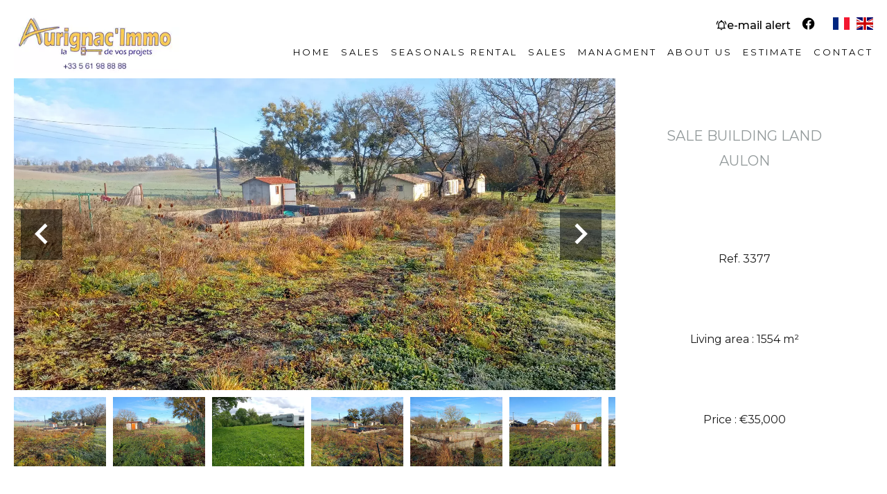

--- FILE ---
content_type: text/html; charset=UTF-8
request_url: https://aurignac-immo.com/en/property/sale+land+aulon+84883682
body_size: 8786
content:
<!DOCTYPE html>
<html lang="en" prefix="og: http://ogp.me/ns#">
  <head>

                  <meta charset="UTF-8">
              <title> Building Land for Sale in Charming Aulon, France</title>
              <meta name="description" content=" Discover an exceptional opportunity to own a piece of land in the picturesque village of Aulon, France. This expansive 1554 m² plot is perfect for building your dream home. Nestled in a serene countryside setting, the land offers ample space and stunning natural surroundings,...">
              <meta property="og:title" content=" Building Land for Sale in Charming Aulon, France">
              <meta property="og:description" content=" Discover an exceptional opportunity to own a piece of land in the picturesque village of Aulon, France. This expansive 1554 m² plot is perfect for building your dream home. Nestled in a serene countryside setting, the land offers ample space and stunning natural surroundings,...">
              <link rel="canonical" href="https://aurignac-immo.com/en/property/sale+land+aulon+building-land-for-sale-in-charming-aulon-france+84883682">
              <meta property="og:image" content="https://media.apimo.pro/cache/e69e7f86a6b4f83fb00350298f54fa01_664e37e9cd_3280-original.jpg">
              <meta property="og:image:width" content="3280">
              <meta property="og:image:height" content="2464">
              <link rel="alternate" href="https://aurignac-immo.com/fr/propriete/vente+terrain+aulon+a-aulon-terrain-de-1554-m-avec-permis-de-construire+84883682" hreflang="x-default">
              <link rel="alternate" href="https://aurignac-immo.com/fr/propriete/vente+terrain+aulon+a-aulon-terrain-de-1554-m-avec-permis-de-construire+84883682" hreflang="fr-fr">
              <link rel="alternate" href="https://aurignac-immo.com/en/property/sale+land+aulon+building-land-for-sale-in-charming-aulon-france+84883682" hreflang="en-gb">
              <link rel="apple-touch-icon" sizes="180x180" href="https://d36vnx92dgl2c5.cloudfront.net/prod/Cello/3494/media/393eec25678c658416346d9bda5fbc5b.webp">
              <link rel="icon" type="image/jpeg" sizes="32x32" href="https://d36vnx92dgl2c5.cloudfront.net/prod/Cello/3494/media/6057aed2e44b7823e810cb161505e1be.webp">
              <link rel="icon" type="image/jpeg" sizes="16x16" href="https://d36vnx92dgl2c5.cloudfront.net/prod/Cello/3494/media/ea1aba069c14eac98a98248fe4435216.webp">
              <link rel="manifest" href="/cache/prod/Cello/3494/site.webmanifest">
              <meta property="og:url" content="https://aurignac-immo.com/en/property/sale+land+aulon+84883682">
              <meta name="viewport" content="width=device-width">
          
                                                          <link rel="stylesheet" href="https://d36vnx92dgl2c5.cloudfront.net/vendor/flag-icon-css/css/flag-icon.min.css">                  <link rel="stylesheet" href="https://d36vnx92dgl2c5.cloudfront.net/vendor/select2/dist/css/select2.min.css">                  <link rel="stylesheet" href="https://d36vnx92dgl2c5.cloudfront.net/cache/prod/Cello/3494/9051e8d181b945a4d6f9b9f1447c9fc9f4428cf9-v1769097834.css">            
                                        <script async src="https://cache.consentframework.com/js/pa/28975/c/u8hMx/stub?lang=en" ></script>                  <script async src="https://choices.consentframework.com/js/pa/28975/c/u8hMx/cmp?lang=en" ></script>                                    <script async src="https://www.googletagmanager.com/gtag/js?id=G-H0MM1FXQ43" ></script>                  <script>
  window.dataLayer = window.dataLayer || [];
  function gtag(){dataLayer.push(arguments);}
  gtag('js', new Date());

  gtag('config', 'G-H0MM1FXQ43');
</script>
                                                                                    
    <style>
@import url('https://fonts.googleapis.com/css2?family=Montserrat:ital,wght@0,100..900;1,100..900&display=swap')
</style>
    

        
  </head>
  <body class="property chrome  thumbnail eupopup eupopup-bottom">

    <div class="g-recaptcha"></div>
    
    
      <header>
    <div>
      <div data-id="0" class="zone zone-header-left ">

  <div id="697317115442d-1" data-module-id="302327" data-instance="1" data-model-namespace="4607b06e9047"
      class="module module-302327 template-2 logo-template-2 module-logo "
            ><a href="/en/" ><img src="https://d36vnx92dgl2c5.cloudfront.net/prod/Cello/3494/media/b6105fca3f1f1a10a6121ed247e07ca7.webp"  alt="logo" /></a></div>

</div>


      <div data-id="1" class="zone zone-header-right ">

  <div id="6973171154521-1" data-module-id="302384" data-instance="1" data-model-namespace="ad8f0a62969d"
      class="module module-302384 template-1 cluster-template-1 module-cluster "
            ><nav id="69731711560c0-1" data-module-id="302387" data-instance="1" data-model-namespace="2700759498b6"
      class="module module-302387 template-1 menu-template-1 module-menu inline "
            ><ul></ul></nav><div id="69731711560ee-1" data-module-id="302385" data-instance="1" data-model-namespace="02d02535d4ff"
      class="module module-302385 template-2 lead-template-2 module-lead "
            ><div id="popup-69731711560ee-1" class=" popup-module-lead popup-module-302385 template-2 mfp-hide"><form name="lead-form-302385" method="post"><div class="field civility choice"><select id="lead-form-302385_civility" name="lead-form-302385[civility]" class=""><option value="Mrs.|Madame" class="tab-0" data-tab="0">Mrs.</option><option value="Ms.|Mademoiselle" class="tab-0" data-tab="0">Ms.</option><option value="Mr.|Monsieur" class="tab-0" data-tab="0">Mr.</option></select></div><div class="field first_name text"><input type="text" id="lead-form-302385_first_name" name="lead-form-302385[first_name]" required="required" placeholder="Firstname" class="" /></div><div class="field last_name text"><input type="text" id="lead-form-302385_last_name" name="lead-form-302385[last_name]" required="required" placeholder="Lastname" class="" /></div><div class="field email email"><input type="email" id="lead-form-302385_email" name="lead-form-302385[email]" required="required" placeholder="e-mail" class="" /></div><div class="fields-wrapper"><div class="line-wrapper form-basic"><div class="field category choice"><select id="lead-form-302385_search_category" name="lead-form-302385[search][category]" class=""><option value="Sale|1" class="tab-0" data-tab="0">Sale</option><option value="Rental|2" class="tab-0" data-tab="0">Rental</option></select></div><div class="field type choice"><select id="lead-form-302385_search_type" name="lead-form-302385[search][type][]" class="multiple" multiple="multiple"><option value="Apartment|1" class="tab-0" data-tab="0">Apartment</option><option value="House|2" class="tab-0" data-tab="0">House</option><option value="Land|3" class="tab-0" data-tab="0">Land</option><option value="Business|4" class="tab-0" data-tab="0">Business</option><option value="Garage/Parking|5" class="tab-0" data-tab="0">Garage/Parking</option><option value="Building|6" class="tab-0" data-tab="0">Building</option><option value="Office|7" class="tab-0" data-tab="0">Office</option><option value="Warehouse|9" class="tab-0" data-tab="0">Warehouse</option></select></div><div class="field city choice"><select id="lead-form-302385_search_city" name="lead-form-302385[search][city][]" class="multiple autocomplete" multiple="multiple"></select></div><div class="field room_min number"><input type="text" id="lead-form-302385_search_room_min" name="lead-form-302385[search][room_min]" placeholder="Room min" class="" /></div><div class="field area_min number"><input type="text" id="lead-form-302385_search_area_min" name="lead-form-302385[search][area_min]" placeholder="Area min" class="" /></div><div class="field price_max number"><input type="text" id="lead-form-302385_search_price_max" name="lead-form-302385[search][price_max]" placeholder="Price max" class="" /></div><div class="field recaptcha recaptcha"><script>

                    window.onloadCallback = function() {
                        $('.g-recaptcha').each(function(i, v) {
                            const $placeholder = $(this)

                            $placeholder.data('widget-id', i);

                            grecaptcha.render( this, {
                                callback: function( token ) {

                                    return new Promise(function(resolve, reject) {
                                    if( grecaptcha === undefined ) {
                                        console.log( 'reCaptcha not defined' )
                                        reject()
                                    }

                                    var response = grecaptcha.getResponse( $placeholder.data('widget-id') )
                                    if( !response ) {
                                        console.log( 'Could not get reCaptcha response' )
                                        reject()
                                    }

                                    const $form = $placeholder.closest('form')

                                    $form.find('.g-recaptcha-response').val( token )
                                    // Add a class that will be used to bypass the prevented submit event
                                    $form.addClass('recap-done')
                                    // submit by clicking the submit button of your form
                                    .find('[type="submit"]').trigger('click')
                                    resolve()
                                    grecaptcha.reset( $placeholder.data('widget-id') )
                                    })
                                },
                                sitekey: '6LctG6wUAAAAALSwjJO9bWoLzy3gi7yZn305f91K',
                                size: 'invisible', // This makes the real reCaptcha V2 Invisible
                            });
                        });
                    };

                </script><div class="g-recaptcha" data-sitekey="6LctG6wUAAAAALSwjJO9bWoLzy3gi7yZn305f91K"></div></div><button type="submit" id="lead-form-302385_submit" name="lead-form-302385[submit]" class="submit">
                Send
    </button></div></div></form></div><a class="popup-open-link-wrapper" href="#popup-69731711560ee-1" id="open-popup-link-69731711560ee-1"><i class="mdi mdi-bell-ring-outline"></i><span>e-mail alert</span></a></div><div id="6973171156150-1" data-module-id="302328" data-instance="1" data-model-namespace="c11f0ade0f72"
      class="module module-302328 template-1 social-menu-template-1 module-social-menu "
            ><ul><li class="social facebook"><a href="https://www.facebook.com/Aurignac.immo/" target="_blank" rel="me"><i class="mdi mdi-facebook"></i><span>Facebook</span></a></li></ul></div><div id="697317115617b-1" data-module-id="302386" data-instance="1" data-model-namespace="13f4a0b756cb"
      class="module module-302386 template-1 language-template-1 module-language "
            ><div class="content" style="display:none;"><ul><li ><a href="https://aurignac-immo.com/fr/propriete/vente+terrain+aulon+a-aulon-terrain-de-1554-m-avec-permis-de-construire+84883682"><span class="flag-icon flag-icon-fr"></span></a></li><li  class="current" ><a href="https://aurignac-immo.com/en/property/sale+land+aulon+building-land-for-sale-in-charming-aulon-france+84883682"><span class="flag-icon flag-icon-gb"></span></a></li></ul></div></div></div>
  <nav id="6973171154533-1" data-module-id="302329" data-instance="1" data-model-namespace="a68ee8e8d2ca"
      class="module module-302329 template-1 menu-template-1 module-menu main column "
            ><button><i class="mdi mdi-menu"></i></button><ul><li><a href="/en/" target="_self"  data-current=""><i class="mdi mdi-home"></i><span>Home</span></a></li><li><a href="/en/sale" target="_self"  data-current=""><span>Sales</span></a></li><li><a href="/en/seasonal-rental" target="_self"  data-current=""><span>Seasonals Rental</span></a></li><li><a href="/en/sold-properties" target="_self"  data-current=""><span>Sales</span></a></li><li><a href="/en/gestion" target="_self"  data-current=""><span>Managment</span></a></li><li><a href="/en/our-agency" target="_self"  data-current=""><span>About us</span></a></li><li><a href="/en/estimate" target="_self"  data-current=""><span>Estimate</span></a></li><li><a href="/en/contact" target="_self"  data-current=""><span>Contact</span></a></li></ul></nav>

</div>


    </div>
  </header>

  <div class="wrapper">
      <div data-id="2" class="zone zone-full-width ">

  <div id="69731711544d6-1" data-module-id="302345" data-instance="1" data-model-namespace="ae5ca8f0ca67"
      class="module module-302345 main template-1 slider-template-1 module-slider has-thumbnail 	waiting
"
            ><div class="slider "><div class="" ><img class="picture " data-position="0" src="https://d36vnx92dgl2c5.cloudfront.net/prod/Cello/3494/media/68aa075b7b22a851f234fec0269cbe36.webp" alt="Sale Building land Aulon"></div><div class="" ><img class="picture  img-lazy-load" data-position="1" data-low-src="https://d36vnx92dgl2c5.cloudfront.net/prod/Cello/3494/media/312ad8e597fc1bd38cc0674f9ad4e83d.webp" data-src="https://d36vnx92dgl2c5.cloudfront.net/prod/Cello/3494/media/4c2b8337b724fcdb936dc852c3e05bc2.webp" alt="Sale Building land Aulon"></div><div class="" ><img class="picture  img-lazy-load" data-position="2" data-low-src="https://d36vnx92dgl2c5.cloudfront.net/prod/Cello/3494/media/39fb92eb79e4268193d5569296edc88d.webp" data-src="https://d36vnx92dgl2c5.cloudfront.net/prod/Cello/3494/media/ff64b3afeabf45bf36f8a731d7e2ca09.webp" alt="Sale Building land Aulon"></div><div class="" ><img class="picture  img-lazy-load" data-position="3" data-low-src="https://d36vnx92dgl2c5.cloudfront.net/prod/Cello/3494/media/960f4fbc056eee64ece288a959840818.webp" data-src="https://d36vnx92dgl2c5.cloudfront.net/prod/Cello/3494/media/64d1f544bc1d3e22bdeeb3ef23270100.webp" alt="Sale Building land Aulon"></div><div class="" ><img class="picture  img-lazy-load" data-position="4" data-low-src="https://d36vnx92dgl2c5.cloudfront.net/prod/Cello/3494/media/c7536be846045d15d8a5782de5017fa2.webp" data-src="https://d36vnx92dgl2c5.cloudfront.net/prod/Cello/3494/media/1a47c0a95b6d9e7e570e3f71d5cc4c34.webp" alt="Sale Building land Aulon"></div><div class="" ><img class="picture  img-lazy-load" data-position="5" data-low-src="https://d36vnx92dgl2c5.cloudfront.net/prod/Cello/3494/media/20999898031d0342be60c8b71bd13282.webp" data-src="https://d36vnx92dgl2c5.cloudfront.net/prod/Cello/3494/media/c5f940cf0bbe67b930daed0ee1d15b3c.webp" alt="Sale Building land Aulon"></div><div class="" ><img class="picture  img-lazy-load" data-position="6" data-low-src="https://d36vnx92dgl2c5.cloudfront.net/prod/Cello/3494/media/64b1b1702dbe0c3bfbd47a6a5e8e0275.webp" data-src="https://d36vnx92dgl2c5.cloudfront.net/prod/Cello/3494/media/abeae8244d97cd76f915f4e5ac945771.webp" alt="Sale Building land Aulon"></div></div><div class="thumbnail"  style="height:100px;" ><div class="item" data-preserveportrait="true" data-enlarge="true" data-overflow="true" data-position="0"><img class="picture img-lazy-load" data-src="https://d36vnx92dgl2c5.cloudfront.net/prod/Cello/3494/media/9b77e4a06b3827e51902112af8ca9998.webp" alt="Sale Building land Aulon"></div><div class="item" data-preserveportrait="true" data-enlarge="true" data-overflow="true" data-position="1"><img class="picture img-lazy-load" data-src="https://d36vnx92dgl2c5.cloudfront.net/prod/Cello/3494/media/312ad8e597fc1bd38cc0674f9ad4e83d.webp" alt="Sale Building land Aulon"></div><div class="item" data-preserveportrait="true" data-enlarge="true" data-overflow="true" data-position="2"><img class="picture img-lazy-load" data-src="https://d36vnx92dgl2c5.cloudfront.net/prod/Cello/3494/media/39fb92eb79e4268193d5569296edc88d.webp" alt="Sale Building land Aulon"></div><div class="item" data-preserveportrait="true" data-enlarge="true" data-overflow="true" data-position="3"><img class="picture img-lazy-load" data-src="https://d36vnx92dgl2c5.cloudfront.net/prod/Cello/3494/media/960f4fbc056eee64ece288a959840818.webp" alt="Sale Building land Aulon"></div><div class="item" data-preserveportrait="true" data-enlarge="true" data-overflow="true" data-position="4"><img class="picture img-lazy-load" data-src="https://d36vnx92dgl2c5.cloudfront.net/prod/Cello/3494/media/c7536be846045d15d8a5782de5017fa2.webp" alt="Sale Building land Aulon"></div><div class="item" data-preserveportrait="true" data-enlarge="true" data-overflow="true" data-position="5"><img class="picture img-lazy-load" data-src="https://d36vnx92dgl2c5.cloudfront.net/prod/Cello/3494/media/20999898031d0342be60c8b71bd13282.webp" alt="Sale Building land Aulon"></div><div class="item" data-preserveportrait="true" data-enlarge="true" data-overflow="true" data-position="6"><img class="picture img-lazy-load" data-src="https://d36vnx92dgl2c5.cloudfront.net/prod/Cello/3494/media/64b1b1702dbe0c3bfbd47a6a5e8e0275.webp" alt="Sale Building land Aulon"></div></div><div class="api-spinner"><div class="bounce1"></div><div class="bounce2"></div><div class="bounce3"></div></div></div>
  <div id="6973171154545-1" data-module-id="302346" data-instance="1" data-model-namespace="c63ca690e097"
      class="module module-302346 template-2 property-info-template-2 module-property-info "
            data-property-id="84883682"><h1>Sale Building land<br>Aulon </h1><p>Ref. 3377</p><p>
         
         Living area    : 1554 m²</p><p>
         
         Price    : €35,000</p></div>

</div>


  <div data-id="3" class="zone zone-top-content ">


</div>


  <div class="row-2 clearfix">
    <div data-id="4" class="zone zone-left-content ">

  <div id="69731711544f3-1" data-module-id="302347" data-instance="1" data-model-namespace="7b074ef311e6"
      class="module module-302347 template-1 breadcrumb-template-1 module-breadcrumb "
            ><nav><ul><li class="module-breadcrumb-tab"><a href="/en/">Homepage</a></li><li class="module-breadcrumb-tab"><h2><a>Sale building land Aulon,   1554 m², €35,000</a></h2></li></ul></nav></div>
  <div id="697317115455a-1" data-module-id="302348" data-instance="1" data-model-namespace="2a39eb361e64"
      class="module module-302348 template-4 property-info-template-4 module-property-info "
            data-property-id="84883682"><div class="module-header"><h2 class="module-header-title">Additional information</h2></div><h2 class="title property-title-4" >Building Land for Sale in Charming Aulon, France</h2><span class="price">€35,000</span><p class="comment" id="description">
          Discover an exceptional opportunity to own a piece of land in the picturesque village of Aulon, France. This expansive 1554 m² plot is perfect for building your dream home. Nestled in a serene countryside setting, the land offers ample space and stunning natural surroundings, making it ideal for those seeking tranquility and beauty.<br /><br />
The plot is partially fenced and features a few structures that could be repurposed or removed, depending on your vision. The area is rich in greenery, providing a lush backdrop and a sense of privacy. Whether you envision a modern retreat or a rustic escape, this land offers the flexibility to create a custom living space tailored to your preferences.<br /><br />
Located in a region known for its charming landscapes and peaceful ambiance, this building land promises a perfect blend of rural charm and accessibility. Embrace the opportunity to design a home that complements the beauty of the French countryside, and start your next chapter in this idyllic location.
      </p></div>
  <div id="69731711545e2-1" data-module-id="302423" data-instance="1" data-model-namespace="58f0a4f8e184"
      class="module module-302423 template-17 property-info-template-17 module-property-info "
            data-property-id="84883682"><div class="module-header"><h2 class="module-header-title">Other visuals</h2></div><p class="no-information">
      No information available
    </p></div>
  <div id="697317115460b-1" data-module-id="302355" data-instance="1" data-model-namespace="e36adcd075ca"
      class="module module-302355 template-1 cluster-template-1 module-cluster "
            ><div id="6973171158c29-1" data-module-id="302351" data-instance="1" data-model-namespace="740c9b656109"
      class="module module-302351 template-5 property-info-template-5 module-property-info "
            data-property-id="84883682"><div class="module-header"><h3 class="module-header-title">Areas</h3></div><p class="no-information">
      No information available
    </p></div><div id="6973171158c98-1" data-module-id="302352" data-instance="1" data-model-namespace="f576f40a59e7"
      class="module module-302352 template-8 property-info-template-8 module-property-info "
            data-property-id="84883682"><div class="module-header"><h3 class="module-header-title">Proximities</h3></div><ul><li>Shops <span>5 minutes</span></li><li>Primary school <span>2 minutes</span></li><li>Secondary school <span>20 minutes</span></li><li>Lake <span>5 minutes</span></li><li>Doctor <span>10 minutes</span></li><li>Supermarket <span>15 minutes</span></li></ul></div><div id="6973171158cd1-1" data-module-id="302353" data-instance="1" data-model-namespace="3d0a4d54db78"
      class="module module-302353 template-6 property-info-template-6 module-property-info "
            data-property-id="84883682"><div class="module-header"><h3 class="module-header-title">Services</h3></div><p class="no-information">
      No information available
    </p></div><div id="6973171158d0f-1" data-module-id="302354" data-instance="1" data-model-namespace="539816224245"
      class="module module-302354 template-7 property-info-template-7 module-property-info "
            data-property-id="84883682"><div class="module-header"><h3 class="module-header-title">Legal notice</h3></div><ul><li>
          32,000 € Agency fees not included
                  </li><li>
          9.38% ( 3,000 € ) VAT included Agency fees payable by buyer
                  </li></ul></div></div>

</div>


    <div data-id="5" class="zone zone-right-content ">

  <div id="697317115450c-1" data-module-id="302359" data-instance="1" data-model-namespace="2dcbc3ed604f"
      class="module module-302359 template-1 cluster-template-1 module-cluster "
            ><div id="6973171155f6e-1" data-module-id="302360" data-instance="1" data-model-namespace="75c44ddff400"
      class="module module-302360 template-1 user-template-1 module-user "
            ><ul class="listing"><li class=" col col-3"><div class="container"><div class="picture"><div class="userBubble"><img class="img-lazy-load" src="https://d36vnx92dgl2c5.cloudfront.net/prod/Cello/3494/media/810f72d75bfcb07c9746775571b71f45.webp" alt="Stéphanie DASSE"></div></div><div class="info"><h3>
																	Stéphanie
									DASSE
																										<em>Agency manager</em></h3><p><span class="phone"><i class="mdi mdi-phone"></i><a href="tel:+33561988888">+33 5 61 98 88 88</a></span><span class="mobile"><i class="mdi mdi-cellphone-iphone"></i><a href="tel:+33783857044">+33 7 83 85 70 44</a></span><br><span class="email"><i class="mdi mdi-email-outline"></i><a href="mailto:stephanie@aurignac-immo.com">stephanie@aurignac-immo.com</a></span></p></div></div></li></ul></div><div id="6973171155fd3-1" data-module-id="302361" data-instance="1" data-model-namespace="a0cff6b232a4"
      class="module module-302361 template-1 contact-template-1 module-contact "
            ><div class="module-header"><h2 class="module-header-title">Request additional information</h2></div><form name="contact-form-302361" method="post" action="https://aurignac-immo.com/en/property/sale+land+aulon+84883682"><div class="field firstname text"><input type="text" id="contact-form-302361_firstname" name="contact-form-302361[firstname]" required="required" placeholder="Firstname" class="" name="firstname" /></div><div class="field lastname text"><input type="text" id="contact-form-302361_lastname" name="contact-form-302361[lastname]" required="required" placeholder="Lastname" class="" name="lastname" /></div><div class="field email email"><input type="email" id="contact-form-302361_email" name="contact-form-302361[email]" required="required" placeholder="E-mail" class="" name="email" /></div><div class="field phone tel"><input id="contact-form-302361_phone" name="contact-form-302361[phone]" required="required" placeholder="Phone" class="" name="phone" type="tel" default-value=""  /></div><div class="field message textarea"><textarea id="contact-form-302361_message" name="contact-form-302361[message]" placeholder="Message" class="" name="message"></textarea></div><div class="field recaptcha recaptcha"><script>

                    window.onloadCallback = function() {
                        $('.g-recaptcha').each(function(i, v) {
                            const $placeholder = $(this)

                            $placeholder.data('widget-id', i);

                            grecaptcha.render( this, {
                                callback: function( token ) {

                                    return new Promise(function(resolve, reject) {
                                    if( grecaptcha === undefined ) {
                                        console.log( 'reCaptcha not defined' )
                                        reject()
                                    }

                                    var response = grecaptcha.getResponse( $placeholder.data('widget-id') )
                                    if( !response ) {
                                        console.log( 'Could not get reCaptcha response' )
                                        reject()
                                    }

                                    const $form = $placeholder.closest('form')

                                    $form.find('.g-recaptcha-response').val( token )
                                    // Add a class that will be used to bypass the prevented submit event
                                    $form.addClass('recap-done')
                                    // submit by clicking the submit button of your form
                                    .find('[type="submit"]').trigger('click')
                                    resolve()
                                    grecaptcha.reset( $placeholder.data('widget-id') )
                                    })
                                },
                                sitekey: '6LctG6wUAAAAALSwjJO9bWoLzy3gi7yZn305f91K',
                                size: 'invisible', // This makes the real reCaptcha V2 Invisible
                            });
                        });
                    };

                </script><div class="g-recaptcha" data-sitekey="6LctG6wUAAAAALSwjJO9bWoLzy3gi7yZn305f91K"></div></div><div class="rgpd"><input type="checkbox" required><label>I have read and accept the <a href="/en/legal-notice">privacy policy</a> of this website</label></div><div><button type="submit" id="contact-form-302361_submit" name="contact-form-302361[submit]" class="submit">
                Send
    </button></div></form></div></div>
  <div id="697317115456d-1" data-module-id="302358" data-instance="1" data-model-namespace="ba8a9ac52aa4"
      class="module module-302358 template-1 share-template-1 module-share "
            ><div class="module-header"><h2 class="module-header-title">Share</h2></div><div class="content"><ul><li class="social facebook icon-facebook icon-border"><a href="#"><i class="mdi mdi-facebook"></i><span>Facebook</span></a></li><li class="social twitter icon-twitter icon-border"><a href="#"><svg xmlns="http://www.w3.org/2000/svg" fill="none" height="25" width="25" viewBox="0 0 512 512"><path clip-rule="evenodd" d="M192.034 98H83l129.275 170.757L91.27 412h55.908l91.521-108.34 81.267 107.343H429L295.968 235.284l.236.303L410.746 99.994h-55.908l-85.062 100.694zm-48.849 29.905h33.944l191.686 253.193h-33.944z" fill="#fff" fill-rule="evenodd"/></svg><span>Twitter</span></a></li><li class="social whatsapp icon-whatsapp icon-border"><a href="#"><i class="mdi mdi-whatsapp"></i><span>Whatsapp</span></a></li><li class="social linkedin icon-linkedin icon-border"><a href="#"><i class="mdi mdi-linkedin"></i><span>Linkedin</span></a></li></ul></div></div>
  <div id="69731711545d0-1" data-module-id="302362" data-instance="1" data-model-namespace="81433ea921f1"
      class="module module-302362 template-33 property-info-template-33 module-property-info "
            data-property-id="84883682"><div class="module-header"><h2 class="module-header-title">Energy efficiency</h2></div><div class="energy-diagnostics"></div><p class="no-information">
      No information available
    </p></div>

</div>


  </div>
  <div data-id="6" class="zone zone-bottom-content ">


</div>


  </div>

  <footer>
    <div data-id="7" class="zone zone-footer ">

  <nav id="69731711544aa-1" data-module-id="302330" data-instance="1" data-model-namespace="81a80970b2ad"
      class="module module-302330 template-1 menu-template-1 module-menu column "
            ><div class="module-header"><span class="module-header-title">Navigation</span></div><ul><li><a href="/en/" target="_self"  data-current=""><i class="mdi mdi-home"></i><span>Home</span></a></li><li><a href="/en/sale" target="_self"  data-current=""><span>Sales</span></a></li><li><a href="/en/seasonal-rental" target="_self"  data-current=""><span>Seasonals Rental</span></a></li><li><a href="/en/sold-properties" target="_self"  data-current=""><span>Sales</span></a></li><li><a href="/en/estimate" target="_self"  data-current=""><span>Estimate</span></a></li><li><a href="/en/contact" target="_self"  data-current=""><span>Contact</span></a></li><li><a href="/en/legals/fees" target="_self"  data-current=""><span>Our fees</span></a></li></ul></nav>
  <div id="69731711545b7-1" data-module-id="302371" data-instance="1" data-model-namespace="566e9810f393"
      class="module module-302371 template-1 agency-template-1 module-agency simple "
            ><div class="module-header"><span class="module-header-title">contact us</span></div><article class="agency"><div class="info"><h2><a href="#">Aurignac&#039;Immo</a></h2><p class="address"><i class="mdi mdi-map-marker-outline"></i>
						10 Traverse du Foirail<br>
																					31420 
						Aurignac<br>
																France
									</p><p><span class="phone"><i class="mdi mdi-phone"></i><a href="tel:+33-561988888">+33 5 61 98 88 88</a></span><br><span class="email"><i class="mdi mdi-email-outline"></i><a href="mailto:contact@aurignac-immo.com">contact@aurignac-immo.com</a></span><br></p></div></article></div>
  <div id="69731711545f4-1" data-module-id="302333" data-instance="1" data-model-namespace="e82c3bfdc9ec"
      class="module module-302333 template-1 social-menu-template-1 module-social-menu "
            ><div class="module-header"><span class="module-header-title">Follow us</span></div><ul><li class="social facebook"><a href="https://www.facebook.com/Aurignac.immo/" target="_blank" rel="me"><i class="mdi mdi-facebook"></i><span>Facebook</span></a></li></ul></div>

</div>


    <div data-id="8" class="zone zone-legal ">

  <div id="69731711545a2-1" data-module-id="302376" data-instance="1" data-model-namespace="f95a1808b329"
      class="module module-302376 template-3 legal-template-3 module-legal template3 "
            ><nav><ul><li><a href="/en/">
					©2026
					Aurignac&#039;Immo
				</a></li><li ><a href="/en/legal-notice">Legal notice</a></li><li ><a href="/en/legals/fees">Agency fees</a></li><li><a href='javascript:Sddan.cmp.displayUI()'>Change cookies settings</a></li><li><a href="https://apimo.net/fr/site-internet/">
										Design by <span>Apimo™</span></a></li></ul></nav></div>

</div>


  </footer>

                      <link media="print"onload="this.media='all'"rel="stylesheet" href="https://d36vnx92dgl2c5.cloudfront.net/static/Realtix/Global/mdi/css/materialdesignicons.min.css">                  <link media="print"onload="this.media='all'"rel="stylesheet" href="https://d36vnx92dgl2c5.cloudfront.net/vendor/kernel-webfont/build/css/icons.css">                                                                  
    
                  <script src="https://d36vnx92dgl2c5.cloudfront.net/cache/prod/Cello/3494/model/1adb316995e0e784415db18dd9936c27cf2d78ce-v1769150225.7334.js" ></script>                                                      <script src="https://d36vnx92dgl2c5.cloudfront.net/vendor/jquery/dist/jquery.min.js" ></script>                                                      <script src="https://d36vnx92dgl2c5.cloudfront.net/vendor/owl.carousel/owl.carousel.js" ></script>                  <script type="application/ld+json">
{
  "@context": "https://schema.org/",
  "@type": "Product",
  "name": "module_property_info_title",
  "image": [
          "https://d36vnx92dgl2c5.cloudfront.net/prod/Cello/3494/media/68aa075b7b22a851f234fec0269cbe36.webp",          "https://d36vnx92dgl2c5.cloudfront.net/prod/Cello/3494/media/4c2b8337b724fcdb936dc852c3e05bc2.webp",          "https://d36vnx92dgl2c5.cloudfront.net/prod/Cello/3494/media/ff64b3afeabf45bf36f8a731d7e2ca09.webp",          "https://d36vnx92dgl2c5.cloudfront.net/prod/Cello/3494/media/64d1f544bc1d3e22bdeeb3ef23270100.webp",          "https://d36vnx92dgl2c5.cloudfront.net/prod/Cello/3494/media/1a47c0a95b6d9e7e570e3f71d5cc4c34.webp",          "https://d36vnx92dgl2c5.cloudfront.net/prod/Cello/3494/media/c5f940cf0bbe67b930daed0ee1d15b3c.webp",          "https://d36vnx92dgl2c5.cloudfront.net/prod/Cello/3494/media/abeae8244d97cd76f915f4e5ac945771.webp"       ],
  "sku": "84883682",
  "brand": {
    "@type": "Organization",
    "name": "Aurignac&#039;Immo"
  },
    "description": "Discover\u0020an\u0020exceptional\u0020opportunity\u0020to\u0020own\u0020a\u0020piece\u0020of\u0020land\u0020in\u0020the\u0020picturesque\u0020village\u0020of\u0020Aulon,\u0020France.\u0020This\u0020expansive\u00201554\u0020m\u00B2\u0020plot\u0020is\u0020perfect\u0020for\u0020building\u0020your\u0020dream\u0020home.\u0020Nestled\u0020in\u0020a\u0020serene\u0020countryside\u0020setting,\u0020the\u0020land\u0020offers\u0020ample\u0020space\u0020and\u0020stunning\u0020natural\u0020surroundings,\u0020making\u0020it\u0020ideal\u0020for\u0020those\u0020seeking\u0020tranquility\u0020and\u0020beauty.\r\n\r\nThe\u0020plot\u0020is\u0020partially\u0020fenced\u0020and\u0020features\u0020a\u0020few\u0020structures\u0020that\u0020could\u0020be\u0020repurposed\u0020or\u0020removed,\u0020depending\u0020on\u0020your\u0020vision.\u0020The\u0020area\u0020is\u0020rich\u0020in\u0020greenery,\u0020providing\u0020a\u0020lush\u0020backdrop\u0020and\u0020a\u0020sense\u0020of\u0020privacy.\u0020Whether\u0020you\u0020envision\u0020a\u0020modern\u0020retreat\u0020or\u0020a\u0020rustic\u0020escape,\u0020this\u0020land\u0020offers\u0020the\u0020flexibility\u0020to\u0020create\u0020a\u0020custom\u0020living\u0020space\u0020tailored\u0020to\u0020your\u0020preferences.\r\n\r\nLocated\u0020in\u0020a\u0020region\u0020known\u0020for\u0020its\u0020charming\u0020landscapes\u0020and\u0020peaceful\u0020ambiance,\u0020this\u0020building\u0020land\u0020promises\u0020a\u0020perfect\u0020blend\u0020of\u0020rural\u0020charm\u0020and\u0020accessibility.\u0020Embrace\u0020the\u0020opportunity\u0020to\u0020design\u0020a\u0020home\u0020that\u0020complements\u0020the\u0020beauty\u0020of\u0020the\u0020French\u0020countryside,\u0020and\u0020start\u0020your\u0020next\u0020chapter\u0020in\u0020this\u0020idyllic\u0020location.",
    "offers": {
    "@type": "Offer",
    "url": "https://aurignac-immo.com/en/property/sale+land+aulon+84883682",
    "priceCurrency": "EUR",
        "price": "35000.00",
        "priceValidUntil": "2026-02-23",
    "availability": "InStock",
    "seller": {
      "@type": "Organization",
      "name": "Aurignac&#039;Immo"
    }
  }
}
</script>
                  <script src="https://d36vnx92dgl2c5.cloudfront.net/vendor/select2/dist/js/select2.full.min.js" ></script>                  <script src="https://d36vnx92dgl2c5.cloudfront.net/cache/prod/Cello/3494/9408ad99d28c507752de9df074203e3c6a9bf5bd-v1769097833.js" ></script>        
        
    
    <div class="recaptcha-terms">
      <p>This site is protected by reCAPTCHA and the Google <a target="_blank" href="https://policies.google.com/privacy">Privacy Policy</a> and <a target="_blank" href="https://policies.google.com/terms">Terms of Service</a> apply.</p>
    </div>

  </body>
</html>


--- FILE ---
content_type: application/javascript
request_url: https://d36vnx92dgl2c5.cloudfront.net/cache/prod/Cello/3494/9408ad99d28c507752de9df074203e3c6a9bf5bd-v1769097833.js
body_size: 49822
content:
;function scrollToAnchor(o,e){var e=e?e:750,i=0;if(!$(o).is(':visible')){$(o).show(0,function(){i=$(o).offset();$(o).hide()})}
else{i=$(o).offset()};$('html, body').animate({scrollTop:(i.top-20)},e);return!1};
(function(n){'use strict';function o(n,r){var t=(n&0xFFFF)+(r&0xFFFF),e=(n>>16)+(r>>16)+(t>>16);return(e<<16)|(t&0xFFFF)};function s(n,r){return(n<<r)|(n>>>(32-r))};function f(n,r,t,e,u,f){return o(s(o(o(r,n),o(e,f)),u),t)};function r(n,r,t,e,u,o,c){return f((r&t)|((~r)&e),n,r,u,o,c)};function t(n,r,t,e,u,o,c){return f((r&e)|(t&(~e)),n,r,u,o,c)};function e(n,r,t,e,u,o,c){return f(r^t^e,n,r,u,o,c)};function u(n,r,t,e,u,o,c){return f(t^(r|(~e)),n,r,u,o,c)};function c(n,l){n[l>>5]|=0x80<<((l)%32);n[(((l+64)>>>9)<<4)+14]=l;var a,g,d,s,v,f=1732584193,c=-271733879,i=-1732584194,h=271733878;for(a=0;a<n.length;a+=16){g=f;d=c;s=i;v=h;f=r(f,c,i,h,n[a],7,-680876936);h=r(h,f,c,i,n[a+1],12,-389564586);i=r(i,h,f,c,n[a+2],17,606105819);c=r(c,i,h,f,n[a+3],22,-1044525330);f=r(f,c,i,h,n[a+4],7,-176418897);h=r(h,f,c,i,n[a+5],12,1200080426);i=r(i,h,f,c,n[a+6],17,-1473231341);c=r(c,i,h,f,n[a+7],22,-45705983);f=r(f,c,i,h,n[a+8],7,1770035416);h=r(h,f,c,i,n[a+9],12,-1958414417);i=r(i,h,f,c,n[a+10],17,-42063);c=r(c,i,h,f,n[a+11],22,-1990404162);f=r(f,c,i,h,n[a+12],7,1804603682);h=r(h,f,c,i,n[a+13],12,-40341101);i=r(i,h,f,c,n[a+14],17,-1502002290);c=r(c,i,h,f,n[a+15],22,1236535329);f=t(f,c,i,h,n[a+1],5,-165796510);h=t(h,f,c,i,n[a+6],9,-1069501632);i=t(i,h,f,c,n[a+11],14,643717713);c=t(c,i,h,f,n[a],20,-373897302);f=t(f,c,i,h,n[a+5],5,-701558691);h=t(h,f,c,i,n[a+10],9,38016083);i=t(i,h,f,c,n[a+15],14,-660478335);c=t(c,i,h,f,n[a+4],20,-405537848);f=t(f,c,i,h,n[a+9],5,568446438);h=t(h,f,c,i,n[a+14],9,-1019803690);i=t(i,h,f,c,n[a+3],14,-187363961);c=t(c,i,h,f,n[a+8],20,1163531501);f=t(f,c,i,h,n[a+13],5,-1444681467);h=t(h,f,c,i,n[a+2],9,-51403784);i=t(i,h,f,c,n[a+7],14,1735328473);c=t(c,i,h,f,n[a+12],20,-1926607734);f=e(f,c,i,h,n[a+5],4,-378558);h=e(h,f,c,i,n[a+8],11,-2022574463);i=e(i,h,f,c,n[a+11],16,1839030562);c=e(c,i,h,f,n[a+14],23,-35309556);f=e(f,c,i,h,n[a+1],4,-1530992060);h=e(h,f,c,i,n[a+4],11,1272893353);i=e(i,h,f,c,n[a+7],16,-155497632);c=e(c,i,h,f,n[a+10],23,-1094730640);f=e(f,c,i,h,n[a+13],4,681279174);h=e(h,f,c,i,n[a],11,-358537222);i=e(i,h,f,c,n[a+3],16,-722521979);c=e(c,i,h,f,n[a+6],23,76029189);f=e(f,c,i,h,n[a+9],4,-640364487);h=e(h,f,c,i,n[a+12],11,-421815835);i=e(i,h,f,c,n[a+15],16,530742520);c=e(c,i,h,f,n[a+2],23,-995338651);f=u(f,c,i,h,n[a],6,-198630844);h=u(h,f,c,i,n[a+7],10,1126891415);i=u(i,h,f,c,n[a+14],15,-1416354905);c=u(c,i,h,f,n[a+5],21,-57434055);f=u(f,c,i,h,n[a+12],6,1700485571);h=u(h,f,c,i,n[a+3],10,-1894986606);i=u(i,h,f,c,n[a+10],15,-1051523);c=u(c,i,h,f,n[a+1],21,-2054922799);f=u(f,c,i,h,n[a+8],6,1873313359);h=u(h,f,c,i,n[a+15],10,-30611744);i=u(i,h,f,c,n[a+6],15,-1560198380);c=u(c,i,h,f,n[a+13],21,1309151649);f=u(f,c,i,h,n[a+4],6,-145523070);h=u(h,f,c,i,n[a+11],10,-1120210379);i=u(i,h,f,c,n[a+2],15,718787259);c=u(c,i,h,f,n[a+9],21,-343485551);f=o(f,g);c=o(c,d);i=o(i,s);h=o(h,v)};return[f,c,i,h]};function a(n){var r,t='';for(r=0;r<n.length*32;r+=8){t+=String.fromCharCode((n[r>>5]>>>(r%32))&0xFF)};return t};function i(n){var r,t=[];t[(n.length>>2)-1]=undefined;for(r=0;r<t.length;r+=1){t[r]=0};for(r=0;r<n.length*8;r+=8){t[r>>5]|=(n.charCodeAt(r/8)&0xFF)<<(r%32)};return t};function v(n){return a(c(i(n),n.length*8))};function C(n,r){var t,e=i(n),u=[],o=[],f;u[15]=o[15]=undefined;if(e.length>16){e=c(e,n.length*8)};for(t=0;t<16;t+=1){u[t]=e[t]^0x36363636;o[t]=e[t]^0x5C5C5C5C};f=c(u.concat(i(r)),512+r.length*8);return a(c(o.concat(f),512+128))};function l(n){var e='0123456789abcdef',u='',t,r;for(r=0;r<n.length;r+=1){t=n.charCodeAt(r);u+=e.charAt((t>>>4)&0x0F)+e.charAt(t&0x0F)};return u};function h(n){return unescape(encodeURIComponent(n))};function g(n){return v(h(n))};function A(n){return l(g(n))};function d(n,r){return C(h(n),h(r))};function m(n,r){return l(d(n,r))};n.md5=function(n,r,t){if(!r){if(!t){return A(n)}
else{return g(n)}};if(!t){return m(r,n)}
else{return d(r,n)}}}(typeof jQuery==='function'?jQuery:this));
/*!
 * JavaScript Cookie v2.2.1
 * https://github.com/js-cookie/js-cookie
 *
 * Copyright 2006, 2015 Klaus Hartl & Fagner Brack
 * Released under the MIT license
 */
(function(e){var n;if(typeof define==='function'&&define.amd){define(e);n=!0};if(typeof exports==='object'){module.exports=e();n=!0};if(!n){var o=window.Cookies,t=window.Cookies=e();t.noConflict=function(){window.Cookies=o;return t}}}(function(){function e(){var e=0,o={};for(;e<arguments.length;e++){var t=arguments[e];for(var n in t){o[n]=t[n]}};return o};function n(e){return e.replace(/(%[0-9A-Z]{2})+/g,decodeURIComponent)};function t(o){function r(){};function i(t,i,n){if(typeof document==='undefined'){return};n=e({path:'/'},r.defaults,n);if(typeof n.expires==='number'){n.expires=new Date(new Date()*1+n.expires*864e+5)};n.expires=n.expires?n.expires.toUTCString():'';try{var u=JSON.stringify(i);if(/^[\{\[]/.test(u)){i=u}}catch(a){};i=o.write?o.write(i,t):encodeURIComponent(String(i)).replace(/%(23|24|26|2B|3A|3C|3E|3D|2F|3F|40|5B|5D|5E|60|7B|7D|7C)/g,decodeURIComponent);t=encodeURIComponent(String(t)).replace(/%(23|24|26|2B|5E|60|7C)/g,decodeURIComponent).replace(/[\(\)]/g,escape);var f='';for(var c in n){if(!n[c]){continue};f+='; '+c;if(n[c]===!0){continue};f+='='+n[c].split(';')[0]};return(document.cookie=t+'='+i+f)};function c(e,r){if(typeof document==='undefined'){return};var f={};var a=document.cookie?document.cookie.split('; '):[],c=0;for(;c<a.length;c++){var u=a[c].split('='),t=u.slice(1).join('=');if(!r&&t.charAt(0)==='"'){t=t.slice(1,-1)};try{var i=n(u[0]);t=(o.read||o)(t,i)||n(t);if(r){try{t=JSON.parse(t)}catch(p){}};f[i]=t;if(e===i){break}}catch(p){}};return e?f[e]:f};r.set=i;r.get=function(e){return c(e,!1)};r.getJSON=function(e){return c(e,!0)};r.remove=function(n,t){i(n,'',e(t,{expires:-1}))};r.defaults={};r.withConverter=t;return r};return t(function(){})}));
;var img_lazy_load_timeout=null,img_lazy_load_handle=function(){if(img_lazy_load_timeout!==null)return;img_lazy_load_timeout=setTimeout(function(){img_lazy_load_timeout=null},100);$(".img-lazy-load:not(.loaded):not(.loading)").each(function(){if(($(this).is(":visible")&&$(this).visible(!0))||$(this).hasClass("img-lazy-load-forced")){MutationObserver=window.MutationObserver||window.WebKitMutationObserver||window.MozMutationObserver;var o=$(this).get(0);new MutationObserver(function(t){t.forEach(function(t){$(t.target).hide();_handler=function(){$(this).show()};setTimeout(_handler.bind(t.target),0)})}).observe(o,{attributes:!0,attributeFilter:["src"]});var i=$(this).data("background");if(i){if($(this).data("low-src")&&$(this).data("src")){var t=this;$(t).addClass("loading");$("<img/>").attr("src",$(t).data("low-src")).on("load",function(){$(t).css("background-image","url('"+$(t).data("low-src")+"')");$("<img/>").attr("src",$(t).data("src")).on("load",function(){$(t).css("background-image","url('"+$(t).data("src")+"')");$(t).removeClass("loading").addClass("loaded");$(this).remove()});$(this).remove()})}
else if($(this).data("src")){var t=this;$(t).addClass("loading");$("<img/>").attr("src",$(t).data("src")).on("load",function(){$(t).css("background-image","url('"+$(t).data("src")+"')");$(t).removeClass("loading").addClass("loaded");$(this).remove()})}
else{$(this).addClass("loaded")}}
else{if($(this).data("low-src")&&$(this).data("src")){var e=function(){$(this).removeClass("loading").addClass("loaded")},a=function(){$(this).unbind("load",a);$(this).bind("load",e);$(this).attr("src",$(this).data("src"))};$(this).bind("load",a);$(this).addClass("loading");$(this).attr("src",$(this).data("low-src"))}
else if($(this).data("src")){$(this).addClass("loading");$(this).on("load",function(){$(this).removeClass("loading").addClass("loaded")});$(this).attr("src",$(this).data("src"))}
else{$(this).addClass("loaded")}}}})};$(document).ready(function(){img_lazy_load_handle();$(window).on("img-lazy-load-lookup scroll resize load",img_lazy_load_handle);setInterval(img_lazy_load_handle,100)});var reCaptchaOnFocusFired=0;function reCaptchaOnFocus(){if(reCaptchaOnFocusFired==0){if($(".mfp-wrap").length){$("body > .g-recaptcha").prependTo("body")};var e=document.getElementsByTagName("head")[0],t=document.createElement("script");t.type="text/javascript";var a=$("html").attr("lang");t.src="https://www.google.com/recaptcha/api.js?onload=onloadCallback&render=explicit&hl="+a;e.appendChild(t);$("form").each(function(){if($(this).children(".field.recaptcha")){$("form input").off("focus",reCaptchaOnFocus)}})};reCaptchaOnFocusFired=1};$("form").each(function(){var t=$(this);if(t.find(".g-recaptcha").length){t.on("focus input change","input, textarea, select",reCaptchaOnFocus);t.on("change","input[type=\"checkbox\"], input[type=\"radio\"]",reCaptchaOnFocus)}});$(window).resize(function(){recaptchaTerms()});function recaptchaTerms(){if(window.matchMedia("(max-width: 640px)").matches){$(".recaptcha-terms").css("display","block");$(".grecaptcha-badge").css("visibility","hidden")}
else{$(".recaptcha-terms").css("display","none");$(".grecaptcha-badge").css("visibility","visible")}};$("form").on("submit",function(t){const $form=$(this);if(!$form.find(".g-recaptcha").length||$form.hasClass("recap-done")){return}
else{t.preventDefault();const $placeholder=$form.find(".g-recaptcha");if($placeholder.length>0){t.preventDefault();grecaptcha.execute($placeholder.data("widget-id"))}}});var intl_tel_inputOnFocusFired=0;function intl_tel_inputFocus(){if(intl_tel_inputOnFocusFired==0){var a=document.getElementsByTagName("body")[0],t=document.createElement("script");t.type="text/javascript";t.id="intlTelInput";t.src="/node_modules/intl-tel-input/build/js/intlTelInput-jquery.js";a.appendChild(t);$(".module-contact, .popup-module-contact, .module-estimate").each(function(){if($(this).children(".field.phone.intl_tel")){$(".module-contact .phone input ,.popup-module-contact .phone input , .module-estimate .phone input").off("focus",intl_tel_inputFocus)};$(this).find(".field.phone").addClass("intl_tel")})};intl_tel_inputOnFocusFired=1};$(".module-contact , .popup-module-contact, .module-estimate").each(function(){if($(this).find("form").length){$(this).find(".phone input").on("focus",intl_tel_inputFocus)}});
(function(t){if(typeof define==='function'&&define.amd){define(['jquery'],t)}
else if(typeof module==='object'&&module.exports){module.exports=function(i,e){if(e===undefined){if(typeof window!=='undefined'){e=require('jquery')}
else{e=require('jquery')(i)}};t(e);return e}}
else{t(jQuery)}}(function(t){var r=[].indexOf||function(t){for(var i=0,e=this.length;i<e;i++){if(i in this&&this[i]===t){return i}};return-1},a='notify',i=a+'js',g=a+'!blank',o={t:'top',m:'middle',b:'bottom',l:'left',c:'center',r:'right'};var c=['l','c','r'],u=['t','m','b'],l=['t','b','l','r'],x={t:'b',m:null,b:'t',l:'r',c:null,r:'l'};var B=function(i){var e;e=[];t.each(i.split(/\W+/),function(t,i){var n;n=i.toLowerCase().charAt(0);if(o[n]){return e.push(n)}});return e},s={};var E={name:'core',html:'<div class="'+i+'-wrapper">\n <div class="'+i+'-arrow"></div>\n <div class="'+i+'-container"></div>\n</div>',css:'.'+i+'-corner {\n position: fixed;\n margin: 5px;\n z-index: 1050;\n}\n\n.'+i+'-corner .'+i+'-wrapper,\n.'+i+'-corner .'+i+'-container {\n position: relative;\n display: block;\n height: inherit;\n width: inherit;\n margin: 3px;\n}\n\n.'+i+'-wrapper {\n z-index: 1;\n position: absolute;\n display: inline-block;\n height: 0;\n width: 0;\n}\n\n.'+i+'-container {\n display: none;\n z-index: 1;\n position: absolute;\n}\n\n.'+i+'-hidable {\n cursor: pointer;\n}\n\n[data-notify-text],[data-notify-html] {\n position: relative;\n}\n\n.'+i+'-arrow {\n position: absolute;\n z-index: 2;\n width: 0;\n height: 0;\n}'};var C={'border-radius':['-webkit-','-moz-']};var M=function(t){return s[t]},D=function(t){if(!t){throw'Missing Style name'};if(s[t]){delete s[t]}},y=function(e,n){if(!e){throw'Missing Style name'};if(!n){throw'Missing Style definition'};if(!n.html){throw'Missing Style HTML'};var h=s[e];if(h&&h.cssElem){if(window.console){console.warn(a+': overwriting style \''+e+'\'')};s[e].cssElem.remove()};n.name=e;s[e]=n;var o='';if(n.classes){t.each(n.classes,function(e,r){o+='.'+i+'-'+n.name+'-'+e+' {\n';t.each(r,function(i,e){if(C[i]){t.each(C[i],function(t,n){return o+=' '+n+i+': '+e+';\n'})};return o+=' '+i+': '+e+';\n'});return o+='}\n'})};if(n.css){o+='/* styles for '+n.name+' */\n'+n.css};if(o){n.cssElem=f(o);n.cssElem.attr('id','notify-'+n.name)};var r={};var l=t(n.html);b('html',l,r);b('text',l,r);n.fields=r},f=function(i){var n,e,o;e=d('style');e.attr('type','text/css');t('head').append(e);try{e.html(i)}catch(r){e[0].styleSheet.cssText=i};return e},b=function(i,e,n){var o;if(i!=='html'){i='text'};o='data-notify-'+i;return v(e,'['+o+']').each(function(){var e;e=t(this).attr(o);if(!e){e=g};n[e]=i})},v=function(t,i){if(t.is(i)){return t}
else{return t.find(i)}},p={clickToHide:!0,autoHide:!0,autoHideDelay:5000,arrowShow:!0,arrowSize:5,breakNewLines:!0,elementPosition:'bottom',globalPosition:'top right',style:'bootstrap',className:'error',showAnimation:'slideDown',showDuration:400,hideAnimation:'slideUp',hideDuration:200,gap:5};var S=function(i,e){var n;n=function(){};n.prototype=i;return t.extend(!0,new n(),e)},F=function(i){return t.extend(p,i)},d=function(i){return t('<'+i+'></'+i+'>')},w={};var m=function(i){var e;if(i.is('[type=radio]')){e=i.parents('form:first').find('[type=radio]').filter(function(e,n){return t(n).attr('name')===i.attr('name')});i=e.first()};return i},n=function(t,i,e){var n,r;if(typeof e==='string'){e=parseInt(e,10)}
else if(typeof e!=='number'){return};if(isNaN(e)){return};n=o[x[i.charAt(0)]];r=i;if(t[n]!==undefined){i=o[n.charAt(0)];e=-e};if(t[i]===undefined){t[i]=e}
else{t[i]+=e};return null},h=function(t,i,e){if(t==='l'||t==='t'){return 0}
else if(t==='c'||t==='m'){return e/2-i/2}
else if(t==='r'||t==='b'){return e-i};throw'Invalid alignment'},A=function(t){A.e=A.e||d('div');return A.e.text(t).html()};function e(e,n,o){if(typeof o==='string'){o={className:o}};this.options=S(p,t.isPlainObject(o)?o:{});this.loadHTML();this.wrapper=t(E.html);if(this.options.clickToHide){this.wrapper.addClass(i+'-hidable')};this.wrapper.data(i,this);this.arrow=this.wrapper.find('.'+i+'-arrow');this.container=this.wrapper.find('.'+i+'-container');this.container.append(this.userContainer);if(e&&e.length){this.elementType=e.attr('type');this.originalElement=e;this.elem=m(e);this.elem.data(i,this);this.elem.before(this.wrapper)};this.container.hide();this.run(n)};e.prototype.loadHTML=function(){var i;i=this.getStyle();this.userContainer=t(i.html);this.userFields=i.fields};e.prototype.show=function(t,i){var e,r,s,n,o;r=(function(e){return function(){if(!t&&!e.elem){e.destroy()};if(i){return i()}}})(this);o=this.container.parent().parents(':hidden').length>0;s=this.container.add(this.arrow);e=[];if(o&&t){n='show'}
else if(o&&!t){n='hide'}
else if(!o&&t){n=this.options.showAnimation;e.push(this.options.showDuration)}
else if(!o&&!t){n=this.options.hideAnimation;e.push(this.options.hideDuration)}
else{return r()};e.push(r);return s[n].apply(s,e)};e.prototype.setGlobalPosition=function(){var s=this.getPosition(),a=s[0],l=s[1],A=o[a],r=o[l],h=a+'|'+l,e=w[h];if(!e||!document.body.contains(e[0])){e=w[h]=d('div');var n={};n[A]=0;if(r==='middle'){n.top='45%'}
else if(r==='center'){n.left='45%'}
else{n[r]=0};e.css(n).addClass(i+'-corner');t('body').append(e)};return e.prepend(this.wrapper)};e.prototype.setElementPosition=function(){var M,e,s,D,B,H,i,w,Q,k,y,b,R,f,p,U,X,z,v,g,C,a,T,A,d,E,m,S,F;m=this.getPosition();A=m[0];a=m[1];T=m[2];y=this.elem.position();w=this.elem.outerHeight();b=this.elem.outerWidth();Q=this.elem.innerHeight();k=this.elem.innerWidth();F=this.wrapper.position();B=this.container.height();H=this.container.width();z=o[A];g=x[A];C=o[g];i={};i[C]=A==='b'?w:A==='r'?b:0;n(i,'top',y.top-F.top);n(i,'left',y.left-F.left);S=['top','left'];for(f=0,U=S.length;f<U;f++){d=S[f];v=parseInt(this.elem.css('margin-'+d),10);if(v){n(i,d,v)}};R=Math.max(0,this.options.gap-(this.options.arrowShow?s:0));n(i,C,R);if(!this.options.arrowShow){this.arrow.hide()}
else{s=this.options.arrowSize;e=t.extend({},i);M=this.userContainer.css('border-color')||this.userContainer.css('border-top-color')||this.userContainer.css('background-color')||'white';for(p=0,X=l.length;p<X;p++){d=l[p];E=o[d];if(d===g){continue};D=E===z?M:'transparent';e['border-'+E]=s+'px solid '+D};n(i,o[g],s);if(r.call(l,a)>=0){n(e,o[a],s*2)}};if(r.call(u,A)>=0){n(i,'left',h(a,H,b));if(e){n(e,'left',h(a,s,k))}}
else if(r.call(c,A)>=0){n(i,'top',h(a,B,w));if(e){n(e,'top',h(a,s,Q))}};if(this.container.is(':visible')){i.display='block'};this.container.removeAttr('style').css(i);if(e){return this.arrow.removeAttr('style').css(e)}};e.prototype.getPosition=function(){var t,i,e,n,o,s,a,h;h=this.options.position||(this.elem?this.options.elementPosition:this.options.globalPosition);t=B(h);if(t.length===0){t[0]='b'};if(i=t[0],r.call(l,i)<0){throw'Must be one of ['+l+']'};if(t.length===1||((e=t[0],r.call(u,e)>=0)&&(n=t[1],r.call(c,n)<0))||((o=t[0],r.call(c,o)>=0)&&(s=t[1],r.call(u,s)<0))){t[1]=(a=t[0],r.call(c,a)>=0)?'m':'l'};if(t.length===2){t[2]=t[1]};return t};e.prototype.getStyle=function(t){var i;if(!t){t=this.options.style};if(!t){t='default'};i=s[t];if(!i){throw'Missing style: '+t};return i};e.prototype.updateClasses=function(){var e,n;e=['base'];if(t.isArray(this.options.className)){e=e.concat(this.options.className)}
else if(this.options.className){e.push(this.options.className)};n=this.getStyle();e=t.map(e,function(t){return i+'-'+n.name+'-'+t}).join(' ');return this.userContainer.attr('class',e)};e.prototype.run=function(i,e){var n,o,r,s,a;if(t.isPlainObject(e)){t.extend(this.options,e)}
else if(t.type(e)==='string'){this.options.className=e};if(this.container&&!i){this.show(!1);return}
else if(!this.container&&!i){return};o={};if(t.isPlainObject(i)){o=i}
else{o[g]=i};for(r in o){n=o[r];s=this.userFields[r];if(!s){continue};if(s==='text'){n=A(n);if(this.options.breakNewLines){n=n.replace(/\n/g,'<br/>')}};a=r===g?'':'='+r;v(this.userContainer,'[data-notify-'+s+a+']').html(n)};this.updateClasses();if(this.elem){this.setElementPosition()}
else{this.setGlobalPosition()};this.show(!0);if(this.options.autoHide){clearTimeout(this.autohideTimer);this.autohideTimer=setTimeout(this.show.bind(this,!1),this.options.autoHideDelay)}};e.prototype.destroy=function(){this.wrapper.data(i,null);this.wrapper.remove()};t[a]=function(i,n,o){if((i&&i.nodeName)||i.jquery){t(i)[a](n,o)}
else{o=n;n=i;new e(null,n,o)};return i};t.fn[a]=function(n,o){t(this).each(function(){var r=m(t(this)).data(i);if(r){r.destroy()};var s=new e(t(this),n,o)});return this};t.extend(t[a],{defaults:F,addStyle:y,removeStyle:D,pluginOptions:p,getStyle:M,insertCSS:f});y('bootstrap',{html:'<div>\n<span data-notify-text></span>\n</div>',classes:{base:{'font-weight':'bold','padding':'8px 15px 8px 14px','text-shadow':'0 1px 0 rgba(255, 255, 255, 0.5)','background-color':'#fcf8e3','border':'1px solid #fbeed5','border-radius':'4px','white-space':'nowrap','padding-left':'25px','background-repeat':'no-repeat','background-position':'3px 7px'},error:{'color':'#B94A48','background-color':'#F2DEDE','border-color':'#EED3D7','background-image':'url([data-uri])'},success:{'color':'#468847','background-color':'#DFF0D8','border-color':'#D6E9C6','background-image':'url([data-uri])'},info:{'color':'#3A87AD','background-color':'#D9EDF7','border-color':'#BCE8F1','background-image':'url([data-uri])'},warn:{'color':'#C09853','background-color':'#FCF8E3','border-color':'#FBEED5','background-image':'url([data-uri])'}}});t(function(){f(E.css).attr('id','core-notify');t(document).on('click','.'+i+'-hidable',function(i){t(this).trigger('notify-hide')});t(document).on('notify-hide','.'+i+'-wrapper',function(e){var n=t(this).data(i);if(n){n.show(!1)}})})}));
(function(e){var t=e(window);e.fn.visible=function(i,H,e){if(this.length<1)return;var h=this.length>1?this.eq(0):this,s=h.get(0),L=t.width(),Q=t.height(),e=(e)?e:'both',f=H===!0?s.offsetWidth*s.offsetHeight:!0,r=t.scrollTop(),u=r+Q,o=t.scrollLeft(),g=o+L,c=h.offset(),n=c.top,a=n+h.height(),l=c.left,d=l+h.width(),v=i===!0?a:n,w=i===!0?n:a,b=i===!0?d:l,p=i===!0?l:d;if(e==='both')return!!f&&((w<=u)&&(v>=r))&&((p<=g)&&(b>=o));else if(e==='vertical')return!!f&&((w<=u)&&(v>=r));else if(e==='horizontal')return!!f&&((p<=g)&&(b>=o))}})(jQuery);
;$.fn.spinner=function(){$(this).find('*').css('opacity','0');$(this).append('<div class="api-spinner"><div class="bounce1"></div><div class="bounce2"></div><div class="bounce3"></div></div>')};$.fn.unspinner=function(){$(this).find('.api-spinner').remove();$(this).find('*').css('opacity','1')};
!function(e,t,i){!function(){var a,r,s,c='2.2.3',n='datepicker',l='.datepicker-here',o=!1,u='<div class="datepicker"><i class="datepicker--pointer"></i><nav class="datepicker--nav"></nav><div class="datepicker--content"></div></div>',m={classes:'',inline:!1,language:'ru',startDate:new Date,firstDay:'',weekends:[6,0],dateFormat:'',altField:'',altFieldDateFormat:'@',toggleSelected:!0,keyboardNav:!0,position:'bottom left',offset:12,view:'days',minView:'days',showOtherMonths:!0,selectOtherMonths:!0,moveToOtherMonthsOnSelect:!0,showOtherYears:!0,selectOtherYears:!0,moveToOtherYearsOnSelect:!0,minDate:'',maxDate:'',disableNavWhenOutOfRange:!0,multipleDates:!1,multipleDatesSeparator:',',range:!1,todayButton:!1,clearButton:!1,showEvent:'focus',autoClose:!1,monthsField:'monthsShort',prevHtml:'<svg><path d="M 17,12 l -5,5 l 5,5"></path></svg>',nextHtml:'<svg><path d="M 14,12 l 5,5 l -5,5"></path></svg>',navTitles:{days:'MM, <i>yyyy</i>',months:'yyyy',years:'yyyy1 - yyyy2'},timepicker:!1,onlyTimepicker:!1,dateTimeSeparator:' ',timeFormat:'',minHours:0,maxHours:24,minMinutes:0,maxMinutes:59,hoursStep:1,minutesStep:1,onSelect:'',onShow:'',onHide:'',onChangeMonth:'',onChangeYear:'',onChangeDecade:'',onChangeView:'',onRenderCell:''},d={ctrlRight:[17,39],ctrlUp:[17,38],ctrlLeft:[17,37],ctrlDown:[17,40],shiftRight:[16,39],shiftUp:[16,38],shiftLeft:[16,37],shiftDown:[16,40],altUp:[18,38],altRight:[18,39],altLeft:[18,37],altDown:[18,40],ctrlShiftUp:[16,17,38]},h=function(e,s){this.el=e,this.$el=t(e),this.opts=t.extend(!0,{},m,s,this.$el.data()),a==i&&(a=t('body')),this.opts.startDate||(this.opts.startDate=new Date),'INPUT'==this.el.nodeName&&(this.elIsInput=!0),this.opts.altField&&(this.$altField='string'==typeof this.opts.altField?t(this.opts.altField):this.opts.altField),this.inited=!1,this.visible=!1,this.silent=!1,this.currentDate=this.opts.startDate,this.currentView=this.opts.view,this._createShortCuts(),this.selectedDates=[],this.views={},this.keys=[],this.minRange='',this.maxRange='',this._prevOnSelectValue='',this.init()};s=h,s.prototype={VERSION:c,viewIndexes:['days','months','years'],init:function(){o||this.opts.inline||!this.elIsInput||this._buildDatepickersContainer(),this._buildBaseHtml(),this._defineLocale(this.opts.language),this._syncWithMinMaxDates(),this.elIsInput&&(this.opts.inline||(this._setPositionClasses(this.opts.position),this._bindEvents()),this.opts.keyboardNav&&!this.opts.onlyTimepicker&&this._bindKeyboardEvents(),this.$datepicker.on('mousedown',this._onMouseDownDatepicker.bind(this)),this.$datepicker.on('mouseup',this._onMouseUpDatepicker.bind(this))),this.opts.classes&&this.$datepicker.addClass(this.opts.classes),this.opts.timepicker&&(this.timepicker=new t.fn.datepicker.Timepicker(this,this.opts),this._bindTimepickerEvents()),this.opts.onlyTimepicker&&this.$datepicker.addClass('-only-timepicker-'),this.views[this.currentView]=new t.fn.datepicker.Body(this,this.currentView,this.opts),this.views[this.currentView].show(),this.nav=new t.fn.datepicker.Navigation(this,this.opts),this.view=this.currentView,this.$el.on('clickCell.adp',this._onClickCell.bind(this)),this.$datepicker.on('mouseenter','.datepicker--cell',this._onMouseEnterCell.bind(this)),this.$datepicker.on('mouseleave','.datepicker--cell',this._onMouseLeaveCell.bind(this)),this.inited=!0},_createShortCuts:function(){this.minDate=this.opts.minDate?this.opts.minDate:new Date(-86399999136e5),this.maxDate=this.opts.maxDate?this.opts.maxDate:new Date(86399999136e5)},_bindEvents:function(){this.$el.on(this.opts.showEvent+'.adp',this._onShowEvent.bind(this)),this.$el.on('mouseup.adp',this._onMouseUpEl.bind(this)),this.$el.on('blur.adp',this._onBlur.bind(this)),this.$el.on('keyup.adp',this._onKeyUpGeneral.bind(this)),t(e).on('resize.adp',this._onResize.bind(this)),t('body').on('mouseup.adp',this._onMouseUpBody.bind(this))},_bindKeyboardEvents:function(){this.$el.on('keydown.adp',this._onKeyDown.bind(this)),this.$el.on('keyup.adp',this._onKeyUp.bind(this)),this.$el.on('hotKey.adp',this._onHotKey.bind(this))},_bindTimepickerEvents:function(){this.$el.on('timeChange.adp',this._onTimeChange.bind(this))},isWeekend:function(t){return-1!==this.opts.weekends.indexOf(t)},_defineLocale:function(e){'string'==typeof e?(this.loc=t.fn.datepicker.language[e],this.loc||(console.warn('Can\'t find language "'+e+'" in Datepicker.language, will use "ru" instead'),this.loc=t.extend(!0,{},t.fn.datepicker.language.ru)),this.loc=t.extend(!0,{},t.fn.datepicker.language.ru,t.fn.datepicker.language[e])):this.loc=t.extend(!0,{},t.fn.datepicker.language.ru,e),this.opts.dateFormat&&(this.loc.dateFormat=this.opts.dateFormat),this.opts.timeFormat&&(this.loc.timeFormat=this.opts.timeFormat),''!==this.opts.firstDay&&(this.loc.firstDay=this.opts.firstDay),this.opts.timepicker&&(this.loc.dateFormat=[this.loc.dateFormat,this.loc.timeFormat].join(this.opts.dateTimeSeparator)),this.opts.onlyTimepicker&&(this.loc.dateFormat=this.loc.timeFormat);var i=this._getWordBoundaryRegExp;(this.loc.timeFormat.match(i('aa'))||this.loc.timeFormat.match(i('AA')))&&(this.ampm=!0)},_buildDatepickersContainer:function(){o=!0,a.append('<div class="datepickers-container" id="datepickers-container"></div>'),r=t('#datepickers-container')},_buildBaseHtml:function(){var e,i=t('<div class="datepicker-inline">');e='INPUT'==this.el.nodeName?this.opts.inline?i.insertAfter(this.$el):r:i.appendTo(this.$el),this.$datepicker=t(u).appendTo(e),this.$content=t('.datepicker--content',this.$datepicker),this.$nav=t('.datepicker--nav',this.$datepicker)},_triggerOnChange:function(){if(!this.selectedDates.length){if(''===this._prevOnSelectValue)return;return this._prevOnSelectValue='',this.opts.onSelect('','',this)};var e,i=this.selectedDates,t=s.getParsedDate(i[0]),a=this,n=new Date(t.year,t.month,t.date,t.hours,t.minutes);e=i.map(function(t){return a.formatDate(a.loc.dateFormat,t)}).join(this.opts.multipleDatesSeparator),(this.opts.multipleDates||this.opts.range)&&(n=i.map(function(t){var e=s.getParsedDate(t);return new Date(e.year,e.month,e.date,e.hours,e.minutes)})),this._prevOnSelectValue=e,this.opts.onSelect(e,n,this)},next:function(){var e=this.parsedDate,t=this.opts;switch(this.view){case'days':this.date=new Date(e.year,e.month+1,1),t.onChangeMonth&&t.onChangeMonth(this.parsedDate.month,this.parsedDate.year);break;case'months':this.date=new Date(e.year+1,e.month,1),t.onChangeYear&&t.onChangeYear(this.parsedDate.year);break;case'years':this.date=new Date(e.year+10,0,1),t.onChangeDecade&&t.onChangeDecade(this.curDecade)}},prev:function(){var e=this.parsedDate,t=this.opts;switch(this.view){case'days':this.date=new Date(e.year,e.month-1,1),t.onChangeMonth&&t.onChangeMonth(this.parsedDate.month,this.parsedDate.year);break;case'months':this.date=new Date(e.year-1,e.month,1),t.onChangeYear&&t.onChangeYear(this.parsedDate.year);break;case'years':this.date=new Date(e.year-10,0,1),t.onChangeDecade&&t.onChangeDecade(this.curDecade)}},formatDate:function(t,i){i=i||this.date;var r,e=t,a=this._getWordBoundaryRegExp,o=this.loc,p=s.getLeadingZeroNum,l=s.getDecade(i),h=s.getParsedDate(i),c=h.fullHours,u=h.hours,m=t.match(a('aa'))||t.match(a('AA')),d='am',n=this._replacer;switch(this.opts.timepicker&&this.timepicker&&m&&(r=this.timepicker._getValidHoursFromDate(i,m),c=p(r.hours),u=r.hours,d=r.dayPeriod),!0){case/@/.test(e):e=e.replace(/@/,i.getTime());case/aa/.test(e):e=n(e,a('aa'),d);case/AA/.test(e):e=n(e,a('AA'),d.toUpperCase());case/dd/.test(e):e=n(e,a('dd'),h.fullDate);case/c/.test(e):e=n(e,a('d'),h.date);case/DD/.test(e):e=n(e,a('DD'),o.days[h.day]);case/D/.test(e):e=n(e,a('D'),o.daysShort[h.day]);case/mm/.test(e):e=n(e,a('mm'),h.fullMonth);case/d/.test(e):e=n(e,a('m'),h.month+1);case/MM/.test(e):e=n(e,a('MM'),this.loc.months[h.month]);case/M/.test(e):e=n(e,a('M'),o.monthsShort[h.month]);case/ii/.test(e):e=n(e,a('ii'),h.fullMinutes);case/r/.test(e):e=n(e,a('i'),h.minutes);case/hh/.test(e):e=n(e,a('hh'),c);case/o/.test(e):e=n(e,a('h'),u);case/yyyy/.test(e):e=n(e,a('yyyy'),h.year);case/yyyy1/.test(e):e=n(e,a('yyyy1'),l[0]);case/yyyy2/.test(e):e=n(e,a('yyyy2'),l[1]);case/yy/.test(e):e=n(e,a('yy'),h.year.toString().slice(-2))};return e},_replacer:function(t,e,i){return t.replace(e,function(t,e,s,a){return e+i+a})},_getWordBoundaryRegExp:function(t){var e='\\s|\\.|-|/|\\\\|,|\\$|\\!|\\?|:|;';return new RegExp('(^|>|'+e+')('+t+')($|<|'+e+')','g')},selectDate:function(t){var e=this,i=e.opts,h=e.parsedDate,r=e.selectedDates,n=r.length,a='';if(Array.isArray(t))return void t.forEach(function(t){e.selectDate(t)});if(t instanceof Date){if(this.lastSelectedDate=t,this.timepicker&&this.timepicker._setTime(t),e._trigger('selectDate',t),this.timepicker&&(t.setHours(this.timepicker.hours),t.setMinutes(this.timepicker.minutes)),'days'==e.view&&t.getMonth()!=h.month&&i.moveToOtherMonthsOnSelect&&(a=new Date(t.getFullYear(),t.getMonth(),1)),'years'==e.view&&t.getFullYear()!=h.year&&i.moveToOtherYearsOnSelect&&(a=new Date(t.getFullYear(),0,1)),a&&(e.silent=!0,e.date=a,e.silent=!1,e.nav._render()),i.multipleDates&&!i.range){if(n===i.multipleDates)return;e._isSelected(t)||e.selectedDates.push(t)}
else i.range?2==n?(e.selectedDates=[t],e.minRange=t,e.maxRange=''):1==n?(e.selectedDates.push(t),e.maxRange?e.minRange=t:e.maxRange=t,s.bigger(e.maxRange,e.minRange)&&(e.maxRange=e.minRange,e.minRange=t),e.selectedDates=[e.minRange,e.maxRange]):(e.selectedDates=[t],e.minRange=t):e.selectedDates=[t];e._setInputValue(),i.onSelect&&e._triggerOnChange(),i.autoClose&&!this.timepickerIsActive&&(i.multipleDates||i.range?i.range&&2==e.selectedDates.length&&e.hide():e.hide()),e.views[this.currentView]._render()}},removeDate:function(t){var i=this.selectedDates,e=this;if(t instanceof Date)return i.some(function(a,n){return s.isSame(a,t)?(i.splice(n,1),e.selectedDates.length?e.lastSelectedDate=e.selectedDates[e.selectedDates.length-1]:(e.minRange='',e.maxRange='',e.lastSelectedDate=''),e.views[e.currentView]._render(),e._setInputValue(),e.opts.onSelect&&e._triggerOnChange(),!0):void 0})},today:function(){this.silent=!0,this.view=this.opts.minView,this.silent=!1,this.date=new Date,this.opts.todayButton instanceof Date&&this.selectDate(this.opts.todayButton)},clear:function(){this.selectedDates=[],this.minRange='',this.maxRange='',this.views[this.currentView]._render(),this._setInputValue(),this.opts.onSelect&&this._triggerOnChange()},update:function(e,i){var a=arguments.length,s=this.lastSelectedDate;return 2==a?this.opts[e]=i:1==a&&'object'==typeof e&&(this.opts=t.extend(!0,this.opts,e)),this._createShortCuts(),this._syncWithMinMaxDates(),this._defineLocale(this.opts.language),this.nav._addButtonsIfNeed(),this.opts.onlyTimepicker||this.nav._render(),this.views[this.currentView]._render(),this.elIsInput&&!this.opts.inline&&(this._setPositionClasses(this.opts.position),this.visible&&this.setPosition(this.opts.position)),this.opts.classes&&this.$datepicker.addClass(this.opts.classes),this.opts.onlyTimepicker&&this.$datepicker.addClass('-only-timepicker-'),this.opts.timepicker&&(s&&this.timepicker._handleDate(s),this.timepicker._updateRanges(),this.timepicker._updateCurrentTime(),s&&(s.setHours(this.timepicker.hours),s.setMinutes(this.timepicker.minutes))),this._setInputValue(),this},_syncWithMinMaxDates:function(){var t=this.date.getTime();this.silent=!0,this.minTime>t&&(this.date=this.minDate),this.maxTime<t&&(this.date=this.maxDate),this.silent=!1},_isSelected:function(t,e){var i=!1;return this.selectedDates.some(function(a){return s.isSame(a,t,e)?(i=a,!0):void 0}),i},_setInputValue:function(){var e,t=this,s=t.opts,a=t.loc.dateFormat,n=s.altFieldDateFormat,i=t.selectedDates.map(function(e){return t.formatDate(a,e)});s.altField&&t.$altField.length&&(e=this.selectedDates.map(function(e){return t.formatDate(n,e)}),e=e.join(this.opts.multipleDatesSeparator),this.$altField.val(e)),i=i.join(this.opts.multipleDatesSeparator),this.$el.val(i)},_isInRange:function(t,e){var a=t.getTime(),i=s.getParsedDate(t),n=s.getParsedDate(this.minDate),h=s.getParsedDate(this.maxDate),o=new Date(i.year,i.month,n.date).getTime(),d=new Date(i.year,i.month,h.date).getTime(),r={day:a>=this.minTime&&a<=this.maxTime,month:o>=this.minTime&&d<=this.maxTime,year:i.year>=n.year&&i.year<=h.year};return e?r[e]:r.day},_getDimensions:function(t){var e=t.offset();return{width:t.outerWidth(),height:t.outerHeight(),left:e.left,top:e.top}},_getDateFromCell:function(t){var e=this.parsedDate,s=t.data('year')||e.year,a=t.data('month')==i?e.month:t.data('month'),n=t.data('date')||1;return new Date(s,a,n)},_setPositionClasses:function(t){t=t.split(' ');var e=t[0],s=t[1],i='datepicker -'+e+'-'+s+'- -from-'+e+'-';this.visible&&(i+=' active'),this.$datepicker.removeAttr('class').addClass(i)},setPosition:function(t){t=t||this.opts.position;var i,s,e=this._getDimensions(this.$el),a=this._getDimensions(this.$datepicker),h=t.split(' '),n=this.opts.offset,r=h[0],o=h[1];switch(r){case'top':i=e.top-a.height-n;break;case'right':s=e.left+e.width+n;break;case'bottom':i=e.top+e.height+n;break;case'left':s=e.left-a.width-n};switch(o){case'top':i=e.top;break;case'right':s=e.left+e.width-a.width;break;case'bottom':i=e.top+e.height-a.height;break;case'left':s=e.left;break;case'center':/left|right/.test(r)?i=e.top+e.height/2-a.height/2:s=e.left+e.width/2-a.width/2};this.$datepicker.css({left:s,top:i})},show:function(){var t=this.opts.onShow;this.setPosition(this.opts.position),this.$datepicker.addClass('active'),this.visible=!0,t&&this._bindVisionEvents(t)},hide:function(){var t=this.opts.onHide;this.$datepicker.removeClass('active').css({left:'-100000px'}),this.focused='',this.keys=[],this.inFocus=!1,this.visible=!1,this.$el.blur(),t&&this._bindVisionEvents(t)},down:function(t){this._changeView(t,'down')},up:function(t){this._changeView(t,'up')},_bindVisionEvents:function(t){this.$datepicker.off('transitionend.dp'),t(this,!1),this.$datepicker.one('transitionend.dp',t.bind(this,this,!0))},_changeView:function(t,e){t=t||this.focused||this.date;var i='up'==e?this.viewIndex+1:this.viewIndex-1;i>2&&(i=2),0>i&&(i=0),this.silent=!0,this.date=new Date(t.getFullYear(),t.getMonth(),1),this.silent=!1,this.view=this.viewIndexes[i]},_handleHotKey:function(t){var n,e,r,o=s.getParsedDate(this._getFocusedDate()),i=this.opts,d=!1,c=!1,l=!1,a=o.year,h=o.month,u=o.date;switch(t){case'ctrlRight':case'ctrlUp':h+=1,d=!0;break;case'ctrlLeft':case'ctrlDown':h-=1,d=!0;break;case'shiftRight':case'shiftUp':c=!0,a+=1;break;case'shiftLeft':case'shiftDown':c=!0,a-=1;break;case'altRight':case'altUp':l=!0,a+=10;break;case'altLeft':case'altDown':l=!0,a-=10;break;case'ctrlShiftUp':this.up()};r=s.getDaysCount(new Date(a,h)),e=new Date(a,h,u),u>r&&(u=r),e.getTime()<this.minTime?e=this.minDate:e.getTime()>this.maxTime&&(e=this.maxDate),this.focused=e,n=s.getParsedDate(e),d&&i.onChangeMonth&&i.onChangeMonth(n.month,n.year),c&&i.onChangeYear&&i.onChangeYear(n.year),l&&i.onChangeDecade&&i.onChangeDecade(this.curDecade)},_registerKey:function(t){var e=this.keys.some(function(e){return e==t});e||this.keys.push(t)},_unRegisterKey:function(t){var e=this.keys.indexOf(t);this.keys.splice(e,1)},_isHotKeyPressed:function(){var t,i=!1,a=this,s=this.keys.sort();for(var e in d)t=d[e],s.length==t.length&&t.every(function(t,e){return t==s[e]})&&(a._trigger('hotKey',e),i=!0);return i},_trigger:function(t,e){this.$el.trigger(t,e)},_focusNextCell:function(t,e){e=e||this.cellType;var r=s.getParsedDate(this._getFocusedDate()),a=r.year,n=r.month,h=r.date;if(!this._isHotKeyPressed()){switch(t){case 37:'day'==e?h-=1:'','month'==e?n-=1:'','year'==e?a-=1:'';break;case 38:'day'==e?h-=7:'','month'==e?n-=3:'','year'==e?a-=4:'';break;case 39:'day'==e?h+=1:'','month'==e?n+=1:'','year'==e?a+=1:'';break;case 40:'day'==e?h+=7:'','month'==e?n+=3:'','year'==e?a+=4:''};var i=new Date(a,n,h);i.getTime()<this.minTime?i=this.minDate:i.getTime()>this.maxTime&&(i=this.maxDate),this.focused=i}},_getFocusedDate:function(){var t=this.focused||this.selectedDates[this.selectedDates.length-1],e=this.parsedDate;if(!t)switch(this.view){case'days':t=new Date(e.year,e.month,(new Date).getDate());break;case'months':t=new Date(e.year,e.month,1);break;case'years':t=new Date(e.year,0,1)};return t},_getCell:function(e,i){i=i||this.cellType;var n,a=s.getParsedDate(e),h='.datepicker--cell[data-year="'+a.year+'"]';switch(i){case'month':h='[data-month="'+a.month+'"]';break;case'day':h+='[data-month="'+a.month+'"][data-date="'+a.date+'"]'};return n=this.views[this.currentView].$el.find(h),n.length?n:t('')},destroy:function(){var t=this;t.$el.off('.adp').data('datepicker',''),t.selectedDates=[],t.focused='',t.views={},t.keys=[],t.minRange='',t.maxRange='',t.opts.inline||!t.elIsInput?t.$datepicker.closest('.datepicker-inline').remove():t.$datepicker.remove()},_handleAlreadySelectedDates:function(t,e){this.opts.range?this.opts.toggleSelected?this.removeDate(e):2!=this.selectedDates.length&&this._trigger('clickCell',e):this.opts.toggleSelected&&this.removeDate(e),this.opts.toggleSelected||(this.lastSelectedDate=t,this.opts.timepicker&&(this.timepicker._setTime(t),this.timepicker.update()))},_onShowEvent:function(t){this.visible||this.show()},_onBlur:function(){!this.inFocus&&this.visible&&this.hide()},_onMouseDownDatepicker:function(t){this.inFocus=!0},_onMouseUpDatepicker:function(t){this.inFocus=!1,t.originalEvent.inFocus=!0,t.originalEvent.timepickerFocus||this.$el.focus()},_onKeyUpGeneral:function(t){var e=this.$el.val();e||this.clear()},_onResize:function(){this.visible&&this.setPosition()},_onMouseUpBody:function(t){t.originalEvent.inFocus||this.visible&&!this.inFocus&&this.hide()},_onMouseUpEl:function(t){t.originalEvent.inFocus=!0,setTimeout(this._onKeyUpGeneral.bind(this),4)},_onKeyDown:function(t){var e=t.which;if(this._registerKey(e),e>=37&&40>=e&&(t.preventDefault(),this._focusNextCell(e)),13==e&&this.focused){if(this._getCell(this.focused).hasClass('-disabled-'))return;if(this.view!=this.opts.minView)this.down();else{var i=this._isSelected(this.focused,this.cellType);if(!i)return this.timepicker&&(this.focused.setHours(this.timepicker.hours),this.focused.setMinutes(this.timepicker.minutes)),void this.selectDate(this.focused);this._handleAlreadySelectedDates(i,this.focused)}};27==e&&this.hide()},_onKeyUp:function(t){var e=t.which;this._unRegisterKey(e)},_onHotKey:function(t,e){this._handleHotKey(e)},_onMouseEnterCell:function(e){var i=t(e.target).closest('.datepicker--cell'),a=this._getDateFromCell(i);this.silent=!0,this.focused&&(this.focused=''),i.addClass('-focus-'),this.focused=a,this.silent=!1,this.opts.range&&1==this.selectedDates.length&&(this.minRange=this.selectedDates[0],this.maxRange='',s.less(this.minRange,this.focused)&&(this.maxRange=this.minRange,this.minRange=''),this.views[this.currentView]._update())},_onMouseLeaveCell:function(e){var i=t(e.target).closest('.datepicker--cell');i.removeClass('-focus-'),this.silent=!0,this.focused='',this.silent=!1},_onTimeChange:function(t,e,i){var s=new Date,n=this.selectedDates,a=!1;n.length&&(a=!0,s=this.lastSelectedDate),s.setHours(e),s.setMinutes(i),a||this._getCell(s).hasClass('-disabled-')?(this._setInputValue(),this.opts.onSelect&&this._triggerOnChange()):this.selectDate(s)},_onClickCell:function(t,e){this.timepicker&&(e.setHours(this.timepicker.hours),e.setMinutes(this.timepicker.minutes)),this.selectDate(e)},set focused(t){if(!t&&this.focused){var e=this._getCell(this.focused);e.length&&e.removeClass('-focus-')};this._focused=t,this.opts.range&&1==this.selectedDates.length&&(this.minRange=this.selectedDates[0],this.maxRange='',s.less(this.minRange,this._focused)&&(this.maxRange=this.minRange,this.minRange='')),this.silent||(this.date=t)},get focused(){return this._focused},get parsedDate(){return s.getParsedDate(this.date)},set date(t){return t instanceof Date?(this.currentDate=t,this.inited&&!this.silent&&(this.views[this.view]._render(),this.nav._render(),this.visible&&this.elIsInput&&this.setPosition()),t):void 0},get date(){return this.currentDate},set view(e){return this.viewIndex=this.viewIndexes.indexOf(e),this.viewIndex<0?void 0:(this.prevView=this.currentView,this.currentView=e,this.inited&&(this.views[e]?this.views[e]._render():this.views[e]=new t.fn.datepicker.Body(this,e,this.opts),this.views[this.prevView].hide(),this.views[e].show(),this.nav._render(),this.opts.onChangeView&&this.opts.onChangeView(e),this.elIsInput&&this.visible&&this.setPosition()),e)},get view(){return this.currentView},get cellType(){return this.view.substring(0,this.view.length-1)},get minTime(){var t=s.getParsedDate(this.minDate);return new Date(t.year,t.month,t.date).getTime()},get maxTime(){var t=s.getParsedDate(this.maxDate);return new Date(t.year,t.month,t.date).getTime()},get curDecade(){return s.getDecade(this.date)}},s.getDaysCount=function(t){return new Date(t.getFullYear(),t.getMonth()+1,0).getDate()},s.getParsedDate=function(t){return{year:t.getFullYear(),month:t.getMonth(),fullMonth:t.getMonth()+1<10?'0'+(t.getMonth()+1):t.getMonth()+1,date:t.getDate(),fullDate:t.getDate()<10?'0'+t.getDate():t.getDate(),day:t.getDay(),hours:t.getHours(),fullHours:t.getHours()<10?'0'+t.getHours():t.getHours(),minutes:t.getMinutes(),fullMinutes:t.getMinutes()<10?'0'+t.getMinutes():t.getMinutes()}},s.getDecade=function(t){var e=10*Math.floor(t.getFullYear()/10);return[e,e+9]},s.template=function(t,e){return t.replace(/#\{([\w]+)\}/g,function(t,i){return e[i]||0===e[i]?e[i]:void 0})},s.isSame=function(t,e,i){if(!t||!e)return!1;var a=s.getParsedDate(t),n=s.getParsedDate(e),h=i?i:'day',r={day:a.date==n.date&&a.month==n.month&&a.year==n.year,month:a.month==n.month&&a.year==n.year,year:a.year==n.year};return r[h]},s.less=function(t,e,i){return t&&e?e.getTime()<t.getTime():!1},s.bigger=function(t,e,i){return t&&e?e.getTime()>t.getTime():!1},s.getLeadingZeroNum=function(t){return parseInt(t)<10?'0'+t:t},s.resetTime=function(t){return'object'==typeof t?(t=s.getParsedDate(t),new Date(t.year,t.month,t.date)):void 0},t.fn.datepicker=function(e){return this.each(function(){if(t.data(this,n)){var i=t.data(this,n);i.opts=t.extend(!0,i.opts,e),i.update()}
else t.data(this,n,new h(this,e))})},t.fn.datepicker.Constructor=h,t.fn.datepicker.language={ru:{days:['Воскресенье','Понедельник','Вторник','Среда','Четверг','Пятница','Суббота'],daysShort:['Вос','Пон','Вто','Сре','Чет','Пят','Суб'],daysMin:['Вс','Пн','Вт','Ср','Чт','Пт','Сб'],months:['Январь','Февраль','Март','Апрель','Май','Июнь','Июль','Август','Сентябрь','Октябрь','Ноябрь','Декабрь'],monthsShort:['Янв','Фев','Мар','Апр','Май','Июн','Июл','Авг','Сен','Окт','Ноя','Дек'],today:'Сегодня',clear:'Очистить',dateFormat:'dd.mm.yyyy',timeFormat:'hh:ii',firstDay:1}},t(function(){t(l).datepicker()})}(),function(){var a={days:'<div class="datepicker--days datepicker--body"><div class="datepicker--days-names"></div><div class="datepicker--cells datepicker--cells-days"></div></div>',months:'<div class="datepicker--months datepicker--body"><div class="datepicker--cells datepicker--cells-months"></div></div>',years:'<div class="datepicker--years datepicker--body"><div class="datepicker--cells datepicker--cells-years"></div></div>'},s=t.fn.datepicker,e=s.Constructor;s.Body=function(e,i,s){this.d=e,this.type=i,this.opts=s,this.$el=t(''),this.opts.onlyTimepicker||this.init()},s.Body.prototype={init:function(){this._buildBaseHtml(),this._render(),this._bindEvents()},_bindEvents:function(){this.$el.on('click','.datepicker--cell',t.proxy(this._onClickCell,this))},_buildBaseHtml:function(){this.$el=t(a[this.type]).appendTo(this.d.$content),this.$names=t('.datepicker--days-names',this.$el),this.$cells=t('.datepicker--cells',this.$el)},_getDayNamesHtml:function(t,e,s,a){return e=e!=i?e:t,s=s?s:'',a=a!=i?a:0,a>7?s:7==e?this._getDayNamesHtml(t,0,s,++a):(s+='<div class="datepicker--day-name'+(this.d.isWeekend(e)?' -weekend-':'')+'">'+this.d.loc.daysMin[e]+'</div>',this._getDayNamesHtml(t,++e,s,++a))},_getCellContents:function(t,i){var a='datepicker--cell datepicker--cell-'+i,u=new Date,s=this.d,d=e.resetTime(s.minRange),c=e.resetTime(s.maxRange),n=s.opts,h=e.getParsedDate(t),o={},r=h.date;switch(i){case'day':s.isWeekend(h.day)&&(a+=' -weekend-'),h.month!=this.d.parsedDate.month&&(a+=' -other-month-',n.selectOtherMonths||(a+=' -disabled-'),n.showOtherMonths||(r=''));break;case'month':r=s.loc[s.opts.monthsField][h.month];break;case'year':var l=s.curDecade;r=h.year,(h.year<l[0]||h.year>l[1])&&(a+=' -other-decade-',n.selectOtherYears||(a+=' -disabled-'),n.showOtherYears||(r=''))};return n.onRenderCell&&(o=n.onRenderCell(t,i)||{},r=o.html?o.html:r,a+=o.classes?' '+o.classes:''),n.range&&(e.isSame(d,t,i)&&(a+=' -range-from-'),e.isSame(c,t,i)&&(a+=' -range-to-'),1==s.selectedDates.length&&s.focused?((e.bigger(d,t)&&e.less(s.focused,t)||e.less(c,t)&&e.bigger(s.focused,t))&&(a+=' -in-range-'),e.less(c,t)&&e.isSame(s.focused,t)&&(a+=' -range-from-'),e.bigger(d,t)&&e.isSame(s.focused,t)&&(a+=' -range-to-')):2==s.selectedDates.length&&e.bigger(d,t)&&e.less(c,t)&&(a+=' -in-range-')),e.isSame(u,t,i)&&(a+=' -current-'),s.focused&&e.isSame(t,s.focused,i)&&(a+=' -focus-'),s._isSelected(t,i)&&(a+=' -selected-'),(!s._isInRange(t,i)||o.disabled)&&(a+=' -disabled-'),{html:r,classes:a}},_getDaysHtml:function(t){var o=e.getDaysCount(t),l=new Date(t.getFullYear(),t.getMonth(),1).getDay(),u=new Date(t.getFullYear(),t.getMonth(),o).getDay(),i=l-this.d.loc.firstDay,s=6-u+this.d.loc.firstDay;i=0>i?i+7:i,s=s>6?s-7:s;for(var n,h,d=-i+1,r='',a=d,c=o+s;c>=a;a++)h=t.getFullYear(),n=t.getMonth(),r+=this._getDayHtml(new Date(h,n,a));return r},_getDayHtml:function(t){var e=this._getCellContents(t,'day');return'<div class="'+e.classes+'" data-date="'+t.getDate()+'" data-month="'+t.getMonth()+'" data-year="'+t.getFullYear()+'">'+e.html+'</div>'},_getMonthsHtml:function(t){for(var s='',a=e.getParsedDate(t),i=0;12>i;)s+=this._getMonthHtml(new Date(a.year,i)),i++;return s},_getMonthHtml:function(t){var e=this._getCellContents(t,'month');return'<div class="'+e.classes+'" data-month="'+t.getMonth()+'">'+e.html+'</div>'},_getYearsHtml:function(t){var s=(e.getParsedDate(t),e.getDecade(t)),n=s[0]-1,a='',i=n;for(i;i<=s[1]+1;i++)a+=this._getYearHtml(new Date(i,0));return a},_getYearHtml:function(t){var e=this._getCellContents(t,'year');return'<div class="'+e.classes+'" data-year="'+t.getFullYear()+'">'+e.html+'</div>'},_renderTypes:{days:function(){var t=this._getDayNamesHtml(this.d.loc.firstDay),e=this._getDaysHtml(this.d.currentDate);this.$cells.html(e),this.$names.html(t)},months:function(){var t=this._getMonthsHtml(this.d.currentDate);this.$cells.html(t)},years:function(){var t=this._getYearsHtml(this.d.currentDate);this.$cells.html(t)}},_render:function(){this.opts.onlyTimepicker||this._renderTypes[this.type].bind(this)()},_update:function(){var i,s,a,n=t('.datepicker--cell',this.$cells),e=this;n.each(function(n,h){s=t(this),a=e.d._getDateFromCell(t(this)),i=e._getCellContents(a,e.d.cellType),s.attr('class',i.classes)})},show:function(){this.opts.onlyTimepicker||(this.$el.addClass('active'),this.acitve=!0)},hide:function(){this.$el.removeClass('active'),this.active=!1},_handleClick:function(t){var a=t.data('date')||1,n=t.data('month')||0,h=t.data('year')||this.d.parsedDate.year,e=this.d;if(e.view!=this.opts.minView)return void e.down(new Date(h,n,a));var i=new Date(h,n,a),s=this.d._isSelected(i,this.d.cellType);return s?void e._handleAlreadySelectedDates.bind(e,s,i)():void e._trigger('clickCell',i)},_onClickCell:function(e){var i=t(e.target).closest('.datepicker--cell');i.hasClass('-disabled-')||this._handleClick.bind(this)(i)}}}(),function(){var s='<div class="datepicker--nav-action" data-action="prev">#{prevHtml}</div><div class="datepicker--nav-title">#{title}</div><div class="datepicker--nav-action" data-action="next">#{nextHtml}</div>',a='<div class="datepicker--buttons"></div>',n='<span class="datepicker--button" data-action="#{action}">#{label}</span>',e=t.fn.datepicker,i=e.Constructor;e.Navigation=function(t,e){this.d=t,this.opts=e,this.$buttonsContainer='',this.init()},e.Navigation.prototype={init:function(){this._buildBaseHtml(),this._bindEvents()},_bindEvents:function(){this.d.$nav.on('click','.datepicker--nav-action',t.proxy(this._onClickNavButton,this)),this.d.$nav.on('click','.datepicker--nav-title',t.proxy(this._onClickNavTitle,this)),this.d.$datepicker.on('click','.datepicker--button',t.proxy(this._onClickNavButton,this))},_buildBaseHtml:function(){this.opts.onlyTimepicker||this._render(),this._addButtonsIfNeed()},_addButtonsIfNeed:function(){this.opts.todayButton&&this._addButton('today'),this.opts.clearButton&&this._addButton('clear')},_render:function(){var e=this._getTitle(this.d.currentDate),a=i.template(s,t.extend({title:e},this.opts));this.d.$nav.html(a),'years'==this.d.view&&t('.datepicker--nav-title',this.d.$nav).addClass('-disabled-'),this.setNavStatus()},_getTitle:function(t){return this.d.formatDate(this.opts.navTitles[this.d.view],t)},_addButton:function(e){this.$buttonsContainer.length||this._addButtonsContainer();var s={action:e,label:this.d.loc[e]},a=i.template(n,s);t('[data-action='+e+']',this.$buttonsContainer).length||this.$buttonsContainer.append(a)},_addButtonsContainer:function(){this.d.$datepicker.append(a),this.$buttonsContainer=t('.datepicker--buttons',this.d.$datepicker)},setNavStatus:function(){if((this.opts.minDate||this.opts.maxDate)&&this.opts.disableNavWhenOutOfRange){var s=this.d.parsedDate,t=s.month,e=s.year,n=s.date;switch(this.d.view){case'days':this.d._isInRange(new Date(e,t-1,1),'month')||this._disableNav('prev'),this.d._isInRange(new Date(e,t+1,1),'month')||this._disableNav('next');break;case'months':this.d._isInRange(new Date(e-1,t,n),'year')||this._disableNav('prev'),this.d._isInRange(new Date(e+1,t,n),'year')||this._disableNav('next');break;case'years':var a=i.getDecade(this.d.date);this.d._isInRange(new Date(a[0]-1,0,1),'year')||this._disableNav('prev'),this.d._isInRange(new Date(a[1]+1,0,1),'year')||this._disableNav('next')}}},_disableNav:function(e){t('[data-action="'+e+'"]',this.d.$nav).addClass('-disabled-')},_activateNav:function(e){t('[data-action="'+e+'"]',this.d.$nav).removeClass('-disabled-')},_onClickNavButton:function(e){var i=t(e.target).closest('[data-action]'),s=i.data('action');this.d[s]()},_onClickNavTitle:function(e){return t(e.target).hasClass('-disabled-')?void 0:'days'==this.d.view?this.d.view='months':void(this.d.view='years')}}}(),function(){var s='<div class="datepicker--time"><div class="datepicker--time-current">   <span class="datepicker--time-current-hours">#{hourVisible}</span>   <span class="datepicker--time-current-colon">:</span>   <span class="datepicker--time-current-minutes">#{minValue}</span></div><div class="datepicker--time-sliders">   <div class="datepicker--time-row">      <input type="range" name="hours" value="#{hourValue}" min="#{hourMin}" max="#{hourMax}" step="#{hourStep}"/>   </div>   <div class="datepicker--time-row">      <input type="range" name="minutes" value="#{minValue}" min="#{minMin}" max="#{minMax}" step="#{minStep}"/>   </div></div></div>',i=t.fn.datepicker,e=i.Constructor;i.Timepicker=function(t,e){this.d=t,this.opts=e,this.init()},i.Timepicker.prototype={init:function(){var t='input';this._setTime(this.d.date),this._buildHTML(),navigator.userAgent.match(/trident/gi)&&(t='change'),this.d.$el.on('selectDate',this._onSelectDate.bind(this)),this.$ranges.on(t,this._onChangeRange.bind(this)),this.$ranges.on('mouseup',this._onMouseUpRange.bind(this)),this.$ranges.on('mousemove focus ',this._onMouseEnterRange.bind(this)),this.$ranges.on('mouseout blur',this._onMouseOutRange.bind(this))},_setTime:function(t){var i=e.getParsedDate(t);this._handleDate(t),this.hours=i.hours<this.minHours?this.minHours:i.hours,this.minutes=i.minutes<this.minMinutes?this.minMinutes:i.minutes},_setMinTimeFromDate:function(t){this.minHours=t.getHours(),this.minMinutes=t.getMinutes(),this.d.lastSelectedDate&&this.d.lastSelectedDate.getHours()>t.getHours()&&(this.minMinutes=this.opts.minMinutes)},_setMaxTimeFromDate:function(t){this.maxHours=t.getHours(),this.maxMinutes=t.getMinutes(),this.d.lastSelectedDate&&this.d.lastSelectedDate.getHours()<t.getHours()&&(this.maxMinutes=this.opts.maxMinutes)},_setDefaultMinMaxTime:function(){var e=23,i=59,t=this.opts;this.minHours=t.minHours<0||t.minHours>e?0:t.minHours,this.minMinutes=t.minMinutes<0||t.minMinutes>i?0:t.minMinutes,this.maxHours=t.maxHours<0||t.maxHours>e?e:t.maxHours,this.maxMinutes=t.maxMinutes<0||t.maxMinutes>i?i:t.maxMinutes},_validateHoursMinutes:function(t){this.hours<this.minHours?this.hours=this.minHours:this.hours>this.maxHours&&(this.hours=this.maxHours),this.minutes<this.minMinutes?this.minutes=this.minMinutes:this.minutes>this.maxMinutes&&(this.minutes=this.maxMinutes)},_buildHTML:function(){var i=e.getLeadingZeroNum,a={hourMin:this.minHours,hourMax:i(this.maxHours),hourStep:this.opts.hoursStep,hourValue:this.hours,hourVisible:i(this.displayHours),minMin:this.minMinutes,minMax:i(this.maxMinutes),minStep:this.opts.minutesStep,minValue:i(this.minutes)},n=e.template(s,a);this.$timepicker=t(n).appendTo(this.d.$datepicker),this.$ranges=t('[type="range"]',this.$timepicker),this.$hours=t('[name="hours"]',this.$timepicker),this.$minutes=t('[name="minutes"]',this.$timepicker),this.$hoursText=t('.datepicker--time-current-hours',this.$timepicker),this.$minutesText=t('.datepicker--time-current-minutes',this.$timepicker),this.d.ampm&&(this.$ampm=t('<span class="datepicker--time-current-ampm">').appendTo(t('.datepicker--time-current',this.$timepicker)).html(this.dayPeriod),this.$timepicker.addClass('-am-pm-'))},_updateCurrentTime:function(){var t=e.getLeadingZeroNum(this.displayHours),i=e.getLeadingZeroNum(this.minutes);this.$hoursText.html(t),this.$minutesText.html(i),this.d.ampm&&this.$ampm.html(this.dayPeriod)},_updateRanges:function(){this.$hours.attr({min:this.minHours,max:this.maxHours}).val(this.hours),this.$minutes.attr({min:this.minMinutes,max:this.maxMinutes}).val(this.minutes)},_handleDate:function(t){this._setDefaultMinMaxTime(),t&&(e.isSame(t,this.d.opts.minDate)?this._setMinTimeFromDate(this.d.opts.minDate):e.isSame(t,this.d.opts.maxDate)&&this._setMaxTimeFromDate(this.d.opts.maxDate)),this._validateHoursMinutes(t)},update:function(){this._updateRanges(),this._updateCurrentTime()},_getValidHoursFromDate:function(t,i){var n=t,s=t;t instanceof Date&&(n=e.getParsedDate(t),s=n.hours);var h=i||this.d.ampm,a='am';if(h)switch(!0){case 0==s:s=12;break;case 12==s:a='pm';break;case s>11:s-=12,a='pm'};return{hours:s,dayPeriod:a}},set hours(t){this._hours=t;var e=this._getValidHoursFromDate(t);this.displayHours=e.hours,this.dayPeriod=e.dayPeriod},get hours(){return this._hours},_onChangeRange:function(e){var i=t(e.target),s=i.attr('name');this.d.timepickerIsActive=!0,this[s]=i.val(),this._updateCurrentTime(),this.d._trigger('timeChange',[this.hours,this.minutes]),this._handleDate(this.d.lastSelectedDate),this.update()},_onSelectDate:function(t,e){this._handleDate(e),this.update()},_onMouseEnterRange:function(e){var i=t(e.target).attr('name');t('.datepicker--time-current-'+i,this.$timepicker).addClass('-focus-')},_onMouseOutRange:function(e){var i=t(e.target).attr('name');this.d.inFocus||t('.datepicker--time-current-'+i,this.$timepicker).removeClass('-focus-')},_onMouseUpRange:function(t){this.d.timepickerIsActive=!1}}}()}(window,jQuery);
(function(e){e.fn.datepicker.language["fr"]={days:["Dimanche","Lundi","Mardi","Mercredi","Jeudi","Vendredi","Samedi"],daysShort:["Dim","Lun","Mar","Mer","Jeu","Ven","Sam"],daysMin:["Di","Lu","Ma","Me","Je","Ve","Sa"],months:["Janvier","Février","Mars","Avril","Mai","Juin","Juillet","Août","Septembre","Octobre","Novembre","Decembre"],monthsShort:["Jan","Fév","Mars","Avr","Mai","Juin","Juil","Août","Sep","Oct","Nov","Dec"],today:"Aujourd'hui",clear:"Effacer",dateFormat:"dd/mm/yyyy",timeFormat:"hh:ii",firstDay:1}})(jQuery);
(function(a){a.fn.datepicker.language['en']={days:['Sunday','Monday','Tuesday','Wednesday','Thursday','Friday','Saturday'],daysShort:['Sun','Mon','Tue','Wed','Thu','Fri','Sat'],daysMin:['Su','Mo','Tu','We','Th','Fr','Sa'],months:['January','February','March','April','May','June','July','August','September','October','November','December'],monthsShort:['Jan','Feb','Mar','Apr','May','Jun','Jul','Aug','Sep','Oct','Nov','Dec'],today:'Today',clear:'Clear',dateFormat:'mm/dd/yyyy',timeFormat:'hh:ii aa',firstDay:0}})(jQuery);
/*! Magnific Popup - v1.1.0 - 2016-02-20
* http://dimsemenov.com/plugins/magnific-popup/
* Copyright (c) 2016 Dmitry Semenov; */
!function(e){'function'==typeof define&&define.amd?define(['jquery'],e):e('object'==typeof exports?require('jquery'):window.jQuery||window.Zepto)}(function(t){var e,P,r,h,l,j,c='Close',N='BeforeClose',D='AfterClose',U='BeforeAppend',S='MarkupParse',E='Open',W='Change',z='mfp',o='.'+z,y='mfp-ready',Z='mfp-removing',O='mfp-prevent-close',C=function(){},M=!!window.jQuery,d=t(window),i=function(t,n){e.ev.on(z+t+o,n)},p=function(e,n,i,r){var o=document.createElement('div');return o.className='mfp-'+e,i&&(o.innerHTML=i),r?n&&n.appendChild(o):(o=t(o),n&&o.appendTo(n)),o},n=function(n,i){e.ev.triggerHandler(z+n,i),e.st.callbacks&&(n=n.charAt(0).toLowerCase()+n.slice(1),e.st.callbacks[n]&&e.st.callbacks[n].apply(e,t.isArray(i)?i:[i]))},B=function(n){return n===j&&e.currTemplate.closeBtn||(e.currTemplate.closeBtn=t(e.st.closeMarkup.replace('%title%',e.st.tClose)),j=n),e.currTemplate.closeBtn},L=function(){t.magnificPopup.instance||(e=new C,e.init(),t.magnificPopup.instance=e)},Y=function(){var e=document.createElement('p').style,t=['ms','O','Moz','Webkit'];if(void 0!==e.transition)return!0;for(;t.length;)if(t.pop()+'Transition'in e)return!0;return!1};C.prototype={constructor:C,init:function(){var n=navigator.appVersion;e.isLowIE=e.isIE8=document.all&&!document.addEventListener,e.isAndroid=/android/gi.test(n),e.isIOS=/iphone|ipad|ipod/gi.test(n),e.supportsTransition=Y(),e.probablyMobile=e.isAndroid||e.isIOS||/(Opera Mini)|Kindle|webOS|BlackBerry|(Opera Mobi)|(Windows Phone)|IEMobile/i.test(navigator.userAgent),r=t(document),e.popupsCache={}},open:function(a){var s;if(a.isObj===!1){e.items=a.items.toArray(),e.index=0;var c,C=a.items;for(s=0;s<C.length;s++)if(c=C[s],c.parsed&&(c=c.el[0]),c===a.el[0]){e.index=s;break}}
else e.items=t.isArray(a.items)?a.items:[a.items],e.index=a.index||0;if(e.isOpen)return void e.updateItemHTML();e.types=[],l='',a.mainEl&&a.mainEl.length?e.ev=a.mainEl.eq(0):e.ev=r,a.key?(e.popupsCache[a.key]||(e.popupsCache[a.key]={}),e.currTemplate=e.popupsCache[a.key]):e.currTemplate={},e.st=t.extend(!0,{},t.magnificPopup.defaults,a),e.fixedContentPos='auto'===e.st.fixedContentPos?!e.probablyMobile:e.st.fixedContentPos,e.st.modal&&(e.st.closeOnContentClick=!1,e.st.closeOnBgClick=!1,e.st.showCloseBtn=!1,e.st.enableEscapeKey=!1),e.bgOverlay||(e.bgOverlay=p('bg').on('click'+o,function(){e.close()}),e.wrap=p('wrap').attr('tabindex',-1).on('click'+o,function(t){e._checkIfClose(t.target)&&e.close()}),e.container=p('container',e.wrap)),e.contentContainer=p('content'),e.st.preloader&&(e.preloader=p('preloader',e.container,e.st.tLoading));var h=t.magnificPopup.modules;for(s=0;s<h.length;s++){var u=h[s];u=u.charAt(0).toUpperCase()+u.slice(1),e['init'+u].call(e)};n('BeforeOpen'),e.st.showCloseBtn&&(e.st.closeBtnInside?(i(S,function(e,t,n,i){n.close_replaceWith=B(i.type)}),l+=' mfp-close-btn-in'):e.wrap.append(B())),e.st.alignTop&&(l+=' mfp-align-top'),e.fixedContentPos?e.wrap.css({overflow:e.st.overflowY,overflowX:'hidden',overflowY:e.st.overflowY}):e.wrap.css({top:d.scrollTop(),position:'absolute'}),(e.st.fixedBgPos===!1||'auto'===e.st.fixedBgPos&&!e.fixedContentPos)&&e.bgOverlay.css({height:r.height(),position:'absolute'}),e.st.enableEscapeKey&&r.on('keyup'+o,function(t){27===t.keyCode&&e.close()}),d.on('resize'+o,function(){e.updateSize()}),e.st.closeOnContentClick||(l+=' mfp-auto-cursor'),l&&e.wrap.addClass(l);var v=e.wH=d.height(),m={};if(e.fixedContentPos&&e._hasScrollBar(v)){var g=e._getScrollbarSize();g&&(m.marginRight=g)};e.fixedContentPos&&(e.isIE7?t('body, html').css('overflow','hidden'):m.overflow='hidden');var f=e.st.mainClass;return e.isIE7&&(f+=' mfp-ie7'),f&&e._addClassToMFP(f),e.updateItemHTML(),n('BuildControls'),t('html').css(m),e.bgOverlay.add(e.wrap).prependTo(e.st.prependTo||t(document.body)),e._lastFocusedEl=document.activeElement,setTimeout(function(){e.content?(e._addClassToMFP(y),e._setFocus()):e.bgOverlay.addClass(y),r.on('focusin'+o,e._onFocusIn)},16),e.isOpen=!0,e.updateSize(v),n(E),a},close:function(){e.isOpen&&(n(N),e.isOpen=!1,e.st.removalDelay&&!e.isLowIE&&e.supportsTransition?(e._addClassToMFP(Z),setTimeout(function(){e._close()},e.st.removalDelay)):e._close())},_close:function(){n(c);var a=Z+' '+y+' ';if(e.bgOverlay.detach(),e.wrap.detach(),e.container.empty(),e.st.mainClass&&(a+=e.st.mainClass+' '),e._removeClassFromMFP(a),e.fixedContentPos){var i={marginRight:''};e.isIE7?t('body, html').css('overflow',''):i.overflow='',t('html').css(i)};r.off('keyup'+o+' focusin'+o),e.ev.off(o),e.wrap.attr('class','mfp-wrap').removeAttr('style'),e.bgOverlay.attr('class','mfp-bg'),e.container.attr('class','mfp-container'),!e.st.showCloseBtn||e.st.closeBtnInside&&e.currTemplate[e.currItem.type]!==!0||e.currTemplate.closeBtn&&e.currTemplate.closeBtn.detach(),e.st.autoFocusLast&&e._lastFocusedEl&&t(e._lastFocusedEl).focus(),e.currItem=null,e.content=null,e.currTemplate=null,e.prevHeight=0,n(D)},updateSize:function(t){if(e.isIOS){var o=document.documentElement.clientWidth/window.innerWidth,i=window.innerHeight*o;e.wrap.css('height',i),e.wH=i}
else e.wH=t||d.height();e.fixedContentPos||e.wrap.css('height',e.wH),n('Resize')},updateItemHTML:function(){var o=e.items[e.index];e.contentContainer.detach(),e.content&&e.content.detach(),o.parsed||(o=e.parseEl(e.index));var i=o.type;if(n('BeforeChange',[e.currItem?e.currItem.type:'',i]),e.currItem=o,!e.currTemplate[i]){var r=e.st[i]?e.st[i].markup:!1;n('FirstMarkupParse',r),r?e.currTemplate[i]=t(r):e.currTemplate[i]=!0};h&&h!==o.type&&e.container.removeClass('mfp-'+h+'-holder');var a=e['get'+i.charAt(0).toUpperCase()+i.slice(1)](o,e.currTemplate[i]);e.appendContent(a,i),o.preloaded=!0,n(W,o),h=o.type,e.container.prepend(e.contentContainer),n('AfterChange')},appendContent:function(t,i){e.content=t,t?e.st.showCloseBtn&&e.st.closeBtnInside&&e.currTemplate[i]===!0?e.content.find('.mfp-close').length||e.content.append(B()):e.content=t:e.content='',n(U),e.container.addClass('mfp-'+i+'-holder'),e.contentContainer.append(e.content)},parseEl:function(i){var s,o=e.items[i];if(o.tagName?o={el:t(o)}:(s=o.type,o={data:o,src:o.src}),o.el){for(var a=e.types,r=0;r<a.length;r++)if(o.el.hasClass('mfp-'+a[r])){s=a[r];break};o.src=o.el.attr('data-mfp-src'),o.src||(o.src=o.el.attr('href'))};return o.type=s||e.st.type||'inline',o.index=i,o.parsed=!0,e.items[i]=o,n('ElementParse',o),e.items[i]},addGroup:function(t,n){var o=function(i){i.mfpEl=this,e._openClick(i,t,n)};n||(n={});var i='click.magnificPopup';n.mainEl=t,n.items?(n.isObj=!0,t.off(i).on(i,o)):(n.isObj=!1,n.delegate?t.off(i).on(i,n.delegate,o):(n.items=t,t.off(i).on(i,o)))},_openClick:function(n,i,o){var a=void 0!==o.midClick?o.midClick:t.magnificPopup.defaults.midClick;if(a||!(2===n.which||n.ctrlKey||n.metaKey||n.altKey||n.shiftKey)){var r=void 0!==o.disableOn?o.disableOn:t.magnificPopup.defaults.disableOn;if(r)if(t.isFunction(r)){if(!r.call(e))return!0}
else if(d.width()<r)return!0;n.type&&(n.preventDefault(),e.isOpen&&n.stopPropagation()),o.el=t(n.mfpEl),o.delegate&&(o.items=i.find(o.delegate)),e.open(o)}},updateStatus:function(t,i){if(e.preloader){P!==t&&e.container.removeClass('mfp-s-'+P),i||'loading'!==t||(i=e.st.tLoading);var o={status:t,text:i};n('UpdateStatus',o),t=o.status,i=o.text,e.preloader.html(i),e.preloader.find('a').on('click',function(e){e.stopImmediatePropagation()}),e.container.addClass('mfp-s-'+t),P=t}},_checkIfClose:function(n){if(!t(n).hasClass(O)){var i=e.st.closeOnContentClick,o=e.st.closeOnBgClick;if(i&&o)return!0;if(!e.content||t(n).hasClass('mfp-close')||e.preloader&&n===e.preloader[0])return!0;if(n===e.content[0]||t.contains(e.content[0],n)){if(i)return!0}
else if(o&&t.contains(document,n))return!0;return!1}},_addClassToMFP:function(t){e.bgOverlay.addClass(t),e.wrap.addClass(t)},_removeClassFromMFP:function(t){this.bgOverlay.removeClass(t),e.wrap.removeClass(t)},_hasScrollBar:function(t){return(e.isIE7?r.height():document.body.scrollHeight)>(t||d.height())},_setFocus:function(){(e.st.focus?e.content.find(e.st.focus).eq(0):e.wrap).focus()},_onFocusIn:function(n){return n.target===e.wrap[0]||t.contains(e.wrap[0],n.target)?void 0:(e._setFocus(),!1)},_parseMarkup:function(e,i,r){var a;r.data&&(i=t.extend(r.data,i)),n(S,[e,i,r]),t.each(i,function(n,i){if(void 0===i||i===!1)return!0;if(a=n.split('_'),a.length>1){var r=e.find(o+'-'+a[0]);if(r.length>0){var s=a[1];'replaceWith'===s?r[0]!==i[0]&&r.replaceWith(i):'img'===s?r.is('img')?r.attr('src',i):r.replaceWith(t('<img>').attr('src',i).attr('class',r.attr('class'))):r.attr(a[1],i)}}
else e.find(o+'-'+n).html(i)})},_getScrollbarSize:function(){if(void 0===e.scrollbarSize){var t=document.createElement('div');t.style.cssText='width: 99px; height: 99px; overflow: scroll; position: absolute; top: -9999px;',document.body.appendChild(t),e.scrollbarSize=t.offsetWidth-t.clientWidth,document.body.removeChild(t)};return e.scrollbarSize}},t.magnificPopup={instance:null,proto:C.prototype,modules:[],open:function(e,n){return L(),e=e?t.extend(!0,{},e):{},e.isObj=!0,e.index=n||0,this.instance.open(e)},close:function(){return t.magnificPopup.instance&&t.magnificPopup.instance.close()},registerModule:function(e,n){n.options&&(t.magnificPopup.defaults[e]=n.options),t.extend(this.proto,n.proto),this.modules.push(e)},defaults:{disableOn:0,key:null,midClick:!1,mainClass:'',preloader:!0,focus:'',closeOnContentClick:!1,closeOnBgClick:!0,closeBtnInside:!0,showCloseBtn:!0,enableEscapeKey:!0,modal:!1,alignTop:!1,removalDelay:0,prependTo:null,fixedContentPos:'auto',fixedBgPos:'auto',overflowY:'auto',closeMarkup:'<button title="%title%" type="button" class="mfp-close">&#215;</button>',tClose:'Close (Esc)',tLoading:'Loading...',autoFocusLast:!0}},t.fn.magnificPopup=function(n){L();var i=t(this);if('string'==typeof n)if('open'===n){var o,r=M?i.data('magnificPopup'):i[0].magnificPopup,a=parseInt(arguments[1],10)||0;r.items?o=r.items[a]:(o=i,r.delegate&&(o=o.find(r.delegate)),o=o.eq(a)),e._openClick({mfpEl:o},i,r)}
else e.isOpen&&e[n].apply(e,Array.prototype.slice.call(arguments,1));else n=t.extend(!0,{},n),M?i.data('magnificPopup',n):i[0].magnificPopup=n,e.addGroup(i,n);return i};var u,g,v,T='inline',F=function(){v&&(g.after(v.addClass(u)).detach(),v=null)};t.magnificPopup.registerModule(T,{options:{hiddenClass:'hide',markup:'',tNotFound:'Content not found'},proto:{initInline:function(){e.types.push(T),i(c+'.'+T,function(){F()})},getInline:function(n,i){if(F(),n.src){var a=e.st.inline,o=t(n.src);if(o.length){var r=o[0].parentNode;r&&r.tagName&&(g||(u=a.hiddenClass,g=p(u),u='mfp-'+u),v=o.after(g).detach().removeClass(u)),e.updateStatus('ready')}
else e.updateStatus('error',a.tNotFound),o=t('<div>');return n.inlineElement=o,o};return e.updateStatus('ready'),e._parseMarkup(i,{},n),i}}});var f,m='ajax',k=function(){f&&t(document.body).removeClass(f)},A=function(){k(),e.req&&e.req.abort()};t.magnificPopup.registerModule(m,{options:{settings:null,cursor:'mfp-ajax-cur',tError:'<a href="%url%">The content</a> could not be loaded.'},proto:{initAjax:function(){e.types.push(m),f=e.st.ajax.cursor,i(c+'.'+m,A),i('BeforeChange.'+m,A)},getAjax:function(i){f&&t(document.body).addClass(f),e.updateStatus('loading');var o=t.extend({url:i.src,success:function(o,r,a){var s={data:o,xhr:a};n('ParseAjax',s),e.appendContent(t(s.data),m),i.finished=!0,k(),e._setFocus(),setTimeout(function(){e.wrap.addClass(y)},16),e.updateStatus('ready'),n('AjaxContentAdded')},error:function(){k(),i.finished=i.loadError=!0,e.updateStatus('error',e.st.ajax.tError.replace('%url%',i.src))}},e.st.ajax.settings);return e.req=t.ajax(o),''}}});var a,K=function(n){if(n.data&&void 0!==n.data.title)return n.data.title;var i=e.st.image.titleSrc;if(i){if(t.isFunction(i))return i.call(e,n);if(n.el)return n.el.attr(i)||''};return''};t.magnificPopup.registerModule('image',{options:{markup:'<div class="mfp-figure"><div class="mfp-close"></div><figure><div class="mfp-img"></div><figcaption><div class="mfp-bottom-bar"><div class="mfp-title"></div><div class="mfp-counter"></div></div></figcaption></figure></div>',cursor:'mfp-zoom-out-cur',titleSrc:'title',verticalFit:!0,tError:'<a href="%url%">The image</a> could not be loaded.'},proto:{initImage:function(){var n=e.st.image,r='.image';e.types.push('image'),i(E+r,function(){'image'===e.currItem.type&&n.cursor&&t(document.body).addClass(n.cursor)}),i(c+r,function(){n.cursor&&t(document.body).removeClass(n.cursor),d.off('resize'+o)}),i('Resize'+r,e.resizeImage),e.isLowIE&&i('AfterChange',e.resizeImage)},resizeImage:function(){var t=e.currItem;if(t&&t.img&&e.st.image.verticalFit){var n=0;e.isLowIE&&(n=parseInt(t.img.css('padding-top'),10)+parseInt(t.img.css('padding-bottom'),10)),t.img.css('max-height',e.wH-n)}},_onImageHasSize:function(t){t.img&&(t.hasSize=!0,a&&clearInterval(a),t.isCheckingImgSize=!1,n('ImageHasSize',t),t.imgHidden&&(e.content&&e.content.removeClass('mfp-loading'),t.imgHidden=!1))},findImageSize:function(t){var n=0,o=t.img[0],i=function(r){a&&clearInterval(a),a=setInterval(function(){return o.naturalWidth>0?void e._onImageHasSize(t):(n>200&&clearInterval(a),n++,void(3===n?i(10):40===n?i(50):100===n&&i(500)))},r)};i(1)},getImage:function(i,o){var s=0,l=function(){i&&(i.img[0].complete?(i.img.off('.mfploader'),i===e.currItem&&(e._onImageHasSize(i),e.updateStatus('ready')),i.hasSize=!0,i.loaded=!0,n('ImageLoadComplete')):(s++,200>s?setTimeout(l,100):c()))},c=function(){i&&(i.img.off('.mfploader'),i===e.currItem&&(e._onImageHasSize(i),e.updateStatus('error',d.tError.replace('%url%',i.src))),i.hasSize=!0,i.loaded=!0,i.loadError=!0)},d=e.st.image,u=o.find('.mfp-img');if(u.length){var r=document.createElement('img');r.className='mfp-img',i.el&&i.el.find('img').length&&(r.alt=i.el.find('img').attr('alt')),i.img=t(r).on('load.mfploader',l).on('error.mfploader',c),r.src=i.src,u.is('img')&&(i.img=i.img.clone()),r=i.img[0],r.naturalWidth>0?i.hasSize=!0:r.width||(i.hasSize=!1)};return e._parseMarkup(o,{title:K(i),img_replaceWith:i.img},i),e.resizeImage(),i.hasSize?(a&&clearInterval(a),i.loadError?(o.addClass('mfp-loading'),e.updateStatus('error',d.tError.replace('%url%',i.src))):(o.removeClass('mfp-loading'),e.updateStatus('ready')),o):(e.updateStatus('loading'),i.loading=!0,i.hasSize||(i.imgHidden=!0,o.addClass('mfp-loading'),e.findImageSize(i)),o)}}});var x,q=function(){return void 0===x&&(x=void 0!==document.createElement('p').style.MozTransform),x};t.magnificPopup.registerModule('zoom',{options:{enabled:!1,easing:'ease-in-out',duration:300,opener:function(e){return e.is('img')?e:e.find('img')}},proto:{initZoom:function(){var o,a=e.st.zoom,l='.zoom';if(a.enabled&&e.supportsTransition){var r,t,d=a.duration,u=function(e){var i=e.clone().removeAttr('style').removeAttr('class').addClass('mfp-animated-image'),o='all '+a.duration/1e3+'s '+a.easing,t={position:'fixed',zIndex:9999,left:0,top:0,'-webkit-backface-visibility':'hidden'},n='transition';return t['-webkit-'+n]=t['-moz-'+n]=t['-o-'+n]=t[n]=o,i.css(t),i},s=function(){e.content.css('visibility','visible')};i('BuildControls'+l,function(){if(e._allowZoom()){if(clearTimeout(r),e.content.css('visibility','hidden'),o=e._getItemToZoom(),!o)return void s();t=u(o),t.css(e._getOffset()),e.wrap.append(t),r=setTimeout(function(){t.css(e._getOffset(!0)),r=setTimeout(function(){s(),setTimeout(function(){t.remove(),o=t=null,n('ZoomAnimationEnded')},16)},d)},16)}}),i(N+l,function(){if(e._allowZoom()){if(clearTimeout(r),e.st.removalDelay=d,!o){if(o=e._getItemToZoom(),!o)return;t=u(o)};t.css(e._getOffset(!0)),e.wrap.append(t),e.content.css('visibility','hidden'),setTimeout(function(){t.css(e._getOffset())},16)}}),i(c+l,function(){e._allowZoom()&&(s(),t&&t.remove(),o=null)})}},_allowZoom:function(){return'image'===e.currItem.type},_getItemToZoom:function(){return e.currItem.hasSize?e.currItem.img:!1},_getOffset:function(n){var i;i=n?e.currItem.img:e.st.zoom.opener(e.currItem.el||e.currItem);var r=i.offset(),a=parseInt(i.css('padding-top'),10),s=parseInt(i.css('padding-bottom'),10);r.top-=t(window).scrollTop()-a;var o={width:i.width(),height:(M?i.innerHeight():i[0].offsetHeight)-s-a};return q()?o['-moz-transform']=o.transform='translate('+r.left+'px,'+r.top+'px)':(o.left=r.left,o.top=r.top),o}}});var s='iframe',R='//about:blank',I=function(t){if(e.currTemplate[s]){var n=e.currTemplate[s].find('iframe');n.length&&(t||(n[0].src=R),e.isIE8&&n.css('display',t?'block':'none'))}};t.magnificPopup.registerModule(s,{options:{markup:'<div class="mfp-iframe-scaler"><div class="mfp-close"></div><iframe class="mfp-iframe" src="//about:blank" frameborder="0" allowfullscreen></iframe></div>',srcAction:'iframe_src',patterns:{youtube:{index:'youtube.com',id:'v=',src:'//www.youtube.com/embed/%id%?autoplay=1'},vimeo:{index:'vimeo.com/',id:'/',src:'//player.vimeo.com/video/%id%?autoplay=1'},gmaps:{index:'//maps.google.',src:'%id%&output=embed'}}},proto:{initIframe:function(){e.types.push(s),i('BeforeChange',function(e,t,n){t!==n&&(t===s?I():n===s&&I(!0))}),i(c+'.'+s,function(){I()})},getIframe:function(n,i){var o=n.src,r=e.st.iframe;t.each(r.patterns,function(){return o.indexOf(this.index)>-1?(this.id&&(o='string'==typeof this.id?o.substr(o.lastIndexOf(this.id)+this.id.length,o.length):this.id.call(this,o)),o=this.src.replace('%id%',o),!1):void 0});var a={};return r.srcAction&&(a[r.srcAction]=o),e._parseMarkup(i,a,n),e.updateStatus('ready'),i}}});var b=function(t){var n=e.items.length;return t>n-1?t-n:0>t?n+t:t},H=function(e,t,n){return e.replace(/%curr%/gi,t+1).replace(/%total%/gi,n)};t.magnificPopup.registerModule('gallery',{options:{enabled:!1,arrowMarkup:'<button title="%title%" type="button" class="mfp-arrow mfp-arrow-%dir%"></button>',preload:[0,2],navigateByImgClick:!0,arrows:!0,tPrev:'Previous (Left arrow key)',tNext:'Next (Right arrow key)',tCounter:'%curr% of %total%'},proto:{initGallery:function(){var o=e.st.gallery,n='.mfp-gallery';return e.direction=!0,o&&o.enabled?(l+=' mfp-gallery',i(E+n,function(){o.navigateByImgClick&&e.wrap.on('click'+n,'.mfp-img',function(){return e.items.length>1?(e.next(),!1):void 0}),r.on('keydown'+n,function(t){37===t.keyCode?e.prev():39===t.keyCode&&e.next()})}),i('UpdateStatus'+n,function(t,n){n.text&&(n.text=H(n.text,e.currItem.index,e.items.length))}),i(S+n,function(t,n,i,r){var a=e.items.length;i.counter=a>1?H(o.tCounter,r.index,a):''}),i('BuildControls'+n,function(){if(e.items.length>1&&o.arrows&&!e.arrowLeft){var n=o.arrowMarkup,i=e.arrowLeft=t(n.replace(/%title%/gi,o.tPrev).replace(/%dir%/gi,'left')).addClass(O),r=e.arrowRight=t(n.replace(/%title%/gi,o.tNext).replace(/%dir%/gi,'right')).addClass(O);i.click(function(){e.prev()}),r.click(function(){e.next()}),e.container.append(i.add(r))}}),i(W+n,function(){e._preloadTimeout&&clearTimeout(e._preloadTimeout),e._preloadTimeout=setTimeout(function(){e.preloadNearbyImages(),e._preloadTimeout=null},16)}),void i(c+n,function(){r.off(n),e.wrap.off('click'+n),e.arrowRight=e.arrowLeft=null})):!1},next:function(){e.direction=!0,e.index=b(e.index+1),e.updateItemHTML()},prev:function(){e.direction=!1,e.index=b(e.index-1),e.updateItemHTML()},goTo:function(t){e.direction=t>=e.index,e.index=t,e.updateItemHTML()},preloadNearbyImages:function(){var t,n=e.st.gallery.preload,i=Math.min(n[0],e.items.length),o=Math.min(n[1],e.items.length);for(t=1;t<=(e.direction?o:i);t++)e._preloadItem(e.index+t);for(t=1;t<=(e.direction?i:o);t++)e._preloadItem(e.index-t)},_preloadItem:function(i){if(i=b(i),!e.items[i].preloaded){var o=e.items[i];o.parsed||(o=e.parseEl(i)),n('LazyLoad',o),'image'===o.type&&(o.img=t('<img class="mfp-img" />').on('load.mfploader',function(){o.hasSize=!0}).on('error.mfploader',function(){o.hasSize=!0,o.loadError=!0,n('LazyLoadError',o)}).attr('src',o.src)),o.preloaded=!0}}}});var w='retina';t.magnificPopup.registerModule(w,{options:{replaceSrc:function(e){return e.src.replace(/\.\w+$/,function(e){return'@2x'+e})},ratio:1},proto:{initRetina:function(){if(window.devicePixelRatio>1){var n=e.st.retina,t=n.ratio;t=isNaN(t)?t():t,t>1&&(i('ImageHasSize.'+w,function(e,n){n.img.css({'max-width':n.img[0].naturalWidth/t,width:'100%'})}),i('ElementParse.'+w,function(e,i){i.src=n.replaceSrc(i,t)}))}}}}),L()});
(function(e){var s=[],i={};function a(e){s.push(e)};function t(e){return e.charAt(0).toUpperCase()+e.slice(1)};e.fn.extend({ApiFieldGroup:function(s){this.each(function(){var l=e(this),n=this;n.catched=!1;l.opts=e.extend({},i,s||{});this.label_name=e(this).data('label');e(this).wrap('<div class="ApiFieldGroup close">');this.root=this.parentElement;e(this).wrap('<div class="FieldWrapper">');this.field_wrapper=this.parentElement;e(this.root).prepend('<p class="CaptationContent" title="'+t(this.label_name)+'"><span>'+t(this.label_name)+'</span><label><i class="mdi"></i></label></p>');e(this.root).click(function(t){n.catched=!0;if(e(this).hasClass('open')){e(this).removeClass('open');e(this).addClass('close')}
else if(e(this).hasClass('close')){e(this).removeClass('close');e(this).addClass('open')}});e(this.field_wrapper).click(function(e){e.stopPropagation()});e(document).click(function(t){if(!n.catched){e(n.root).removeClass('open');e(n.root).addClass('close')};n.catched=!1});a(l)});return this}})})(function(){if(typeof module!=='undefined'){return require('jquery')}
else{return jQuery}}());
(function(){if(jQuery&&jQuery.fn&&jQuery.fn.select2&&jQuery.fn.select2.amd)var e=jQuery.fn.select2.amd;return e.define('select2/i18n/fr',[],function(){return{errorLoading:function(){return'Les résultats ne peuvent pas être chargés.'},inputTooLong:function(e){var t=e.input.length-e.maximum;return'Supprimez '+t+' caractère'+(t>1)?'s':''},inputTooShort:function(e){var t=e.minimum-e.input.length;return'Saisissez au moins '+t+' caractère'+((t>1)?'s':'')},loadingMore:function(){return'Chargement de résultats supplémentaires…'},maximumSelected:function(e){return'Vous pouvez seulement sélectionner '+e.maximum+' élément'+(e.maximum>1)?'s':''},noResults:function(){return'Aucun résultat trouvé'},searching:function(){return'Recherche en cours…'}}}),{define:e.define,require:e.require}})();(function(e){e.fn.select2.amd.define('CustomSelectionAdapter',['select2/utils','select2/selection/multiple','select2/selection/placeholder','select2/selection/eventRelay','select2/selection/single',],function(e,t,o,r,s){let adapter=e.Decorate(t,o);adapter=e.Decorate(adapter,r);adapter.prototype.render=function(){let $selection=s.prototype.render.call(this);return $selection};adapter.prototype.update=function(e){this.clear();let $rendered=this.$selection.find('.select2-selection__rendered');let noItemsSelected=e.length===0;let formatted='';if(noItemsSelected)formatted=this.options.get('placeholder')||'';else{let itemsData={selected:e||[],all:this.$element.find('option')||[]};formatted=this.display(itemsData,$rendered)};$rendered.empty().append(formatted);$rendered.prop('title',formatted)};return adapter});e.fn.select2.amd.define('CustomSelectionSearchAdapter',['select2/utils','select2/selection/multiple','select2/selection/placeholder','select2/selection/eventRelay','select2/selection/search',],function(t,r,s,n,i){var o=t.Decorate(r,s);o=t.Decorate(o,i);o=t.Decorate(o,n);o.prototype.render=function(){var t=e('<li class="select2-search select2-search--inline" style="display:none;"><input class="select2-search__field" type="search" tabindex="-1" autocomplete="off" autocorrect="off" autocapitalize="none" spellcheck="false" role="textbox" aria-autocomplete="list" /></li>');this.$searchContainer=t;this.$search=t.find('input');let $selection=r.prototype.render.call(this);this._transferTabIndex();return $selection};o.prototype.update=function(o){var r=this;this.clear();let $rendered=this.$selection.find('.select2-selection__rendered');let $choice=e('<li class="select2-autocomplete-custom-choice"></li>');let searchHadFocus=this.$search[0]==document.activeElement;let noItemsSelected=o.length===0;let formatted='';if(noItemsSelected)formatted=this.options.get('placeholder')||'';else{let itemsData={selected:o||[],all:this.$element.find('option')||[]};formatted=this.display(itemsData,$rendered)};$choice.append(formatted);t.appendMany($rendered,$choice);this.$search.attr('placeholder',this.options.get('search_placeholder'));t.appendMany($rendered,this.$searchContainer);this.resizeSearch();if(searchHadFocus)this.$search.focus()};return o});e.fn.select2.amd.define('CustomAjaxDataAdapter',['select2/utils','select2/data/ajax'],function(t,o){let adapter=o;adapter.prototype.last_results=[];adapter.prototype.removeDuplicates=function(e,t){let obj={};return Object.keys(e.reduce((prev,next)=>{if(!obj[next[t]])obj[next[t]]=next;return obj},obj)).map((i)=>obj[i])};adapter.prototype.query=function(t,r){t.term=t.term||'';if(t.term.length<2){var n=e(this.$element).select2('data');n.forEach(function(t){if(t.class==undefined&&t.element!=undefined)t.class=e(t.element).attr('class')});n=this.removeDuplicates(this.last_results.concat(n),'id');if(n.length){r({'results':this.removeDuplicates(this.last_results.concat(n),'id')})}
else{this.trigger('results:message',{message:'inputTooShort',args:{minimum:2,input:t.term,params:t}})};return};var a=[],s=this;if(this._request!=null){if(e.isFunction(this._request.abort)){this._request.abort()};this._request=null};var o=e.extend({type:'GET'},this.ajaxOptions);if(typeof o.url==='function'){o.url=o.url.call(this.$element,t)};if(typeof o.data==='function'){o.data=o.data.call(this.$element,t)};function i(){var n=o.transport(o,function(o){var n=s.processResults(o,t);s.last_results=n.results;if(s.options.get('debug')&&window.console&&console.error){if(!n||!n.results||!e.isArray(n.results)){console.error('Select2: The AJAX results did not return an array in the `results` key of the response.')}};r(n)},function(){if(n.status==0){return};s.trigger('results:message',{message:'errorLoading'})});s._request=n};if(this.ajaxOptions.delay&&t.term!=null){if(this._queryTimeout){window.clearTimeout(this._queryTimeout)};this._queryTimeout=window.setTimeout(i,this.ajaxOptions.delay)}
else{i()}};return adapter});var o=e.fn.select2.amd.require('select2/defaults');e.extend(o.defaults,{dropdownPosition:'auto'});var t=e.fn.select2.amd.require('select2/dropdown/attachBody');t.prototype._positionDropdown=function(){var d=e(window),a=this.$dropdown.hasClass('select2-dropdown--above'),f=this.$dropdown.hasClass('select2-dropdown--below'),t=null,o=this.$container.offset();o.bottom=o.top+this.$container.outerHeight(!1);var s={height:this.$container.outerHeight(!1)};s.top=o.top;s.bottom=o.top+s.height;var c={height:this.$dropdown.outerHeight(!1)};var h={top:d.scrollTop(),bottom:d.scrollTop()+d.height()};var u=h.top<(o.top-c.height),p=h.bottom>(o.bottom+c.height),i={left:o.left,top:s.bottom};var r=this.$dropdownParent;if(r.css('position')==='static'){r=r.offsetParent()};var n={top:0,left:0};if(e.contains(document.body,r[0])||r[0].isConnected){n=r.offset()};i.top-=n.top;i.left-=n.left;var l=this.options.get('dropdownPosition');if(l==='above'||l==='below'){t=l}
else{if(!a&&!f){t='below'};if(!p&&u&&!a){t='above'}
else if(!u&&p&&a){t='below'}};if(t=='above'||(a&&t!=='below')){i.top=s.top-n.top-c.height};if(t!=null){this.$dropdown.removeClass('select2-dropdown--below select2-dropdown--above').addClass('select2-dropdown--'+t);this.$container.removeClass('select2-container--below select2-container--above').addClass('select2-container--'+t)};this.$dropdownContainer.css(i)}})(function(){if(typeof module!=='undefined'){return require('jquery')}
else{return jQuery}}());
/*!
 * jquery.sumoselect - v3.0.2
 * http://hemantnegi.github.io/jquery.sumoselect
 * 2014-04-08
 *
 * Copyright 2015 Hemant Negi
 * Email : hemant.frnz@gmail.com
 * Compressor http://refresh-sf.com/
 */
(function(e){'namespace sumo';e.fn.SumoSelect=function(t){var l=e.extend({placeholder:'Select Here',csvDispCount:3,captionFormat:'{0} Selected',captionFormatAllSelected:'{0} all selected!',floatWidth:400,forceCustomRendering:!1,nativeOnDevice:[],outputAsCSV:!1,csvSepChar:',',okCancelInMulti:!1,triggerChangeCombined:!0,selectAll:!1,search:!1,searchText:'Search...',noMatch:'No matches for "{0}"',prefix:'',locale:['OK','Cancel','Select All'],up:!1},t);var s=this.each(function(){var t=this;if(this.sumo||!e(this).is('select'))return;this.sumo={E:e(t),is_multi:e(t).attr('multiple'),select:'',caption:'',placeholder:'',optDiv:'',CaptionCont:'',ul:'',is_floating:!1,is_opened:!1,mob:!1,Pstate:[],createElems:function(){var t=this;t.E.wrap('<div class="SumoSelect" tabindex="0">');t.select=t.E.parent();t.caption=e('<span>');t.CaptionCont=e('<p class="CaptionCont"><label><i class="mdi"></i></label></p>').addClass('SelectBox').attr('style',t.E.attr('style')).prepend(t.caption);t.select.append(t.CaptionCont);if(!t.is_multi)l.okCancelInMulti=!1;if(t.E.attr('disabled'))t.select.addClass('disabled').removeAttr('tabindex');if(l.outputAsCSV&&t.is_multi&&t.E.attr('name')){t.select.append(e('<input class="HEMANT123" type="hidden" />').attr('name',t.E.attr('name')).val(t.getSelStr()));t.E.removeAttr('name')};if(t.isMobile()&&!l.forceCustomRendering){t.setNativeMobile();return};if(t.E.attr('name'))t.select.addClass('sumo_'+t.E.attr('name'));t.E.addClass('SumoUnder').attr('tabindex','-1');t.optDiv=e('<div class="optWrapper '+(l.up?'up':'')+'">');t.floatingList();t.ul=e('<ul class="options">');t.optDiv.append(t.ul);if(l.selectAll)t.SelAll();if(l.search)t.Search();t.ul.append(t.prepItems(t.E.children()));if(t.is_multi)t.multiSelelect();t.select.append(t.optDiv);t.basicEvents();t.selAllState()},prepItems:function(t,i){var l=[],s=this;e(t).each(function(t,n){n=e(n);l.push(n.is('optgroup')?e('<li class="group '+(n[0].disabled?'disabled':'')+'"><label>'+n.attr('label')+'</label><ul></ul><li>').find('ul').append(s.prepItems(n.children(),n[0].disabled)).end():s.createLi(n,i))});return l},createLi:function(t,i){var l=this;if(!t.attr('value'))t.attr('value',t.val());li=e('<li class="opt"><label>'+t.html()+'</label></li>');li.data('opt',t);t.data('li',li);if(l.is_multi)li.prepend('<span><i class="mdi"></i></span>');if(t[0].disabled||i)li=li.addClass('disabled');l.onOptClick(li);if(t[0].selected)li.addClass('selected');if(t.attr('class'))li.addClass(t.attr('class'));return li},getSelStr:function(){sopt=[];this.E.find('option:selected').each(function(){sopt.push(e(this).val())});return sopt.join(l.csvSepChar)},multiSelelect:function(){var t=this;t.optDiv.addClass('multiple');t.okbtn=e('<p class="btnOk">'+l.locale[0]+'</p>').click(function(){if(l.triggerChangeCombined){changed=!1;if(t.E.find('option:selected').length!=t.Pstate.length){changed=!0}
else{t.E.find('option').each(function(e,i){if(i.selected&&t.Pstate.indexOf(e)<0)changed=!0})};if(changed){t.callChange();t.setText()}};t.hideOpts()});t.cancelBtn=e('<p class="btnCancel">'+l.locale[1]+'</p>').click(function(){t._cnbtn();t.hideOpts()});t.optDiv.append(e('<div class="MultiControls">').append(t.okbtn).append(t.cancelBtn))},_cnbtn:function(){var e=this;e.E.find('option:selected').each(function(){this.selected=!1});e.optDiv.find('li.selected').removeClass('selected');for(var t=0;t<e.Pstate.length;t++){e.E.find('option')[e.Pstate[t]].selected=!0;e.ul.find('li.opt').eq(e.Pstate[t]).addClass('selected')};e.selAllState();e.setText()},SelAll:function(){var t=this;if(!t.is_multi)return;t.selAll=e('<p class="select-all"><span><i class="mdi"></i></span><label>'+l.locale[2]+'</label></p>');t.selAll.on('click',function(){t.selAll.toggleClass('selected');t.optDiv.find('li.opt').not('.hidden').each(function(i,l){l=e(l);if(t.selAll.hasClass('selected')){if(!l.hasClass('selected'))l.trigger('click')}
else if(l.hasClass('selected'))l.trigger('click')})});t.optDiv.prepend(t.selAll)},Search:function(){var t=this,s=t.CaptionCont.addClass('search'),i=e('<p class="no-match">');t.ftxt=e('<input type="text" class="search-txt" value="" placeholder="'+l.searchText+'">').on('click',function(e){e.stopPropagation()});s.append(t.ftxt);t.optDiv.children('ul').after(i);t.ftxt.on('keyup.sumo',function(){var s=t.optDiv.find('ul.options li.opt').each(function(i,l){l=e(l);if(l.text().toLowerCase().indexOf(t.ftxt.val().toLowerCase())>-1)l.removeClass('hidden');else l.addClass('hidden')}).not('.hidden');i.html(l.noMatch.replace(/\{0\}/g,t.ftxt.val())).toggle(!s.length);t.selAllState()})},selAllState:function(){var t=this;if(l.selectAll){var i=0,s=0;t.optDiv.find('li.opt').not('.hidden').each(function(t,l){if(e(l).hasClass('selected'))i++;if(!e(l).hasClass('disabled'))s++});if(i==s)t.selAll.removeClass('partial').addClass('selected');else if(i==0)t.selAll.removeClass('selected partial');else t.selAll.addClass('partial')}},showOpts:function(){var t=this;if(t.E.attr('disabled'))return;t.is_opened=!0;t.select.addClass('open');if(t.ftxt)t.ftxt.focus();else t.select.focus();e(document).on('click.sumo',function(e){if(!t.select.is(e.target)&&t.select.has(e.target).length===0){if(!t.is_opened)return;t.hideOpts();if(l.okCancelInMulti){if(l.isClickAwayOk)t._okbtn();else t._cnbtn()}}});if(t.is_floating){H=t.optDiv.children('ul').outerHeight()+2;if(t.is_multi)H=H+parseInt(t.optDiv.css('padding-bottom'));t.optDiv.css('height',H);e('body').addClass('sumoStopScroll')};t.setPstate()},setPstate:function(){var e=this;if(e.is_multi&&(e.is_floating||l.okCancelInMulti)){e.Pstate=[];e.E.find('option').each(function(t,i){if(i.selected)e.Pstate.push(t)})}},callChange:function(){this.E.trigger('change').trigger('click')},hideOpts:function(){var t=this;if(t.is_opened){t.is_opened=!1;t.select.removeClass('open').find('ul li.sel').removeClass('sel');e(document).off('click.sumo');t.select.focus();e('body').removeClass('sumoStopScroll');if(l.search){t.ftxt.val('');t.optDiv.find('ul.options li').removeClass('hidden');t.optDiv.find('.no-match').toggle(!1)}}},setOnOpen:function(){var e=this,t=e.optDiv.find('li.opt:not(.hidden)').eq(l.search?0:e.E[0].selectedIndex);e.optDiv.find('li.sel').removeClass('sel');t.addClass('sel');e.showOpts()},nav:function(e){var l=this,c,o=l.ul.find('li.opt:not(.disabled, .hidden)'),t=l.ul.find('li.opt.sel:not(.hidden)'),s=o.index(t);if(l.is_opened&&t.length){if(e&&s>0)c=o.eq(s-1);else if(!e&&s<o.length-1&&s>-1)c=o.eq(s+1);else return;t.removeClass('sel');t=c.addClass('sel');var i=l.ul,a=i.scrollTop(),n=t.position().top+a;if(n>=a+i.height()-t.outerHeight())i.scrollTop(n-i.height()+t.outerHeight());if(n<a)i.scrollTop(n)}
else l.setOnOpen()},basicEvents:function(){var t=this;t.CaptionCont.click(function(e){console.log('event catched');t.E.trigger('click');if(t.is_opened)t.hideOpts();else t.showOpts();e.stopPropagation()});t.select.on('keydown.sumo',function(e){switch(e.which){case 38:t.nav(!0);break;case 40:t.nav(!1);break;case 32:if(l.search&&t.ftxt.is(e.target))return;case 13:if(t.is_opened)t.optDiv.find('ul li.sel').trigger('click');else t.setOnOpen();break;case 9:case 27:if(l.okCancelInMulti)t._cnbtn();t.hideOpts();return;default:return};e.preventDefault()});e(window).on('resize.sumo',function(){t.floatingList()})},onOptClick:function(t){var i=this;t.click(function(){var t=e(this);if(t.hasClass('disabled'))return;txt='';if(i.is_multi){t.toggleClass('selected');t.data('opt')[0].selected=t.hasClass('selected');i.selAllState()}
else{t.parent().find('li.selected').removeClass('selected');t.toggleClass('selected');t.data('opt')[0].selected=!0};i.setText();i.callChange();if(!i.is_multi)i.hideOpts()})},setText:function(){console.log('on setText');var t=this;t.placeholder='';if(t.is_multi){sels=t.E.find(':selected').not(':disabled');for(i=0;i<sels.length;i++){if(i+1>=l.csvDispCount&&l.csvDispCount){if(sels.length==t.E.find('option').length&&l.captionFormatAllSelected){t.placeholder=l.captionFormatAllSelected.replace(/\{0\}/g,sels.length)+','}
else{t.placeholder=l.captionFormat.replace(/\{0\}/g,sels.length)+','};break}
else t.placeholder+=e(sels[i]).text()+', '};t.placeholder=t.placeholder.replace(/,([^,]*)$/,'$1')}
else{t.placeholder=t.E.find(':selected').not(':disabled').text()};is_placeholder=!1;if(!t.placeholder){is_placeholder=!0;t.placeholder=t.E.attr('placeholder');if(!t.placeholder)t.placeholder=t.E.find('option:disabled:selected').text()};t.placeholder=t.placeholder?(l.prefix+' '+t.placeholder):l.placeholder;t.caption.html(t.placeholder);t.CaptionCont.attr('title',t.placeholder);csvField=t.select.find('input.HEMANT123');if(csvField.length)csvField.val(t.getSelStr());if(is_placeholder)t.caption.addClass('placeholder');else t.caption.removeClass('placeholder');return t.placeholder},isMobile:function(){var t=navigator.userAgent||navigator.vendor||window.opera;for(var e=0;e<l.nativeOnDevice.length;e++)if(t.toString().toLowerCase().indexOf(l.nativeOnDevice[e].toLowerCase())>0)return l.nativeOnDevice[e];return!1},setNativeMobile:function(){var e=this;e.E.addClass('SelectClass');e.mob=!0;e.E.change(function(){e.setText()})},floatingList:function(){var e=this;e.is_floating=!1;e.optDiv.toggleClass('isFloating',e.is_floating);if(!e.is_floating)e.optDiv.css('height','');e.optDiv.toggleClass('okCancelInMulti',l.okCancelInMulti&&!e.is_floating)},vRange:function(e){var t=this;opts=t.E.find('option');if(opts.length<=e||e<0)throw'index out of bounds';return t},toggSel:function(t,i){var l=this;if(typeof(i)==='number'){l.vRange(i);opt=l.E.find('option')[i]}
else{opt=l.E.find('option[value="'+i+'"]')[0]||0};if(!opt||opt.disabled)return;if(opt.selected!=t){opt.selected=t;if(!l.mob)e(opt).data('li').toggleClass('selected',t);l.callChange();l.setPstate();l.setText();l.selAllState()}},toggDis:function(e,t){var i=this.vRange(t);i.E.find('option')[t].disabled=e;if(e)i.E.find('option')[t].selected=!1;if(!i.mob)i.optDiv.find('ul.options li').eq(t).toggleClass('disabled',e).removeClass('selected');i.setText()},toggSumo:function(e){var t=this;t.enabled=e;t.select.toggleClass('disabled',e);if(e){t.E.attr('disabled','disabled');t.select.removeAttr('tabindex')}
else{t.E.removeAttr('disabled');t.select.attr('tabindex','0')};return t},toggSelAll:function(t){var i=this;i.E.find('option').each(function(l,s){if(i.E.find('option')[e(this).index()].disabled)return;i.E.find('option')[e(this).index()].selected=t;if(!i.mob)i.optDiv.find('ul.options li').eq(e(this).index()).toggleClass('selected',t);i.setText()});if(!i.mob&&i.selAll)i.selAll.removeClass('partial').toggleClass('selected',t);i.callChange();i.setPstate()},reload:function(){var t=this.unload();return e(t).SumoSelect(l)},unload:function(){var e=this;e.select.before(e.E);e.E.show();if(l.outputAsCSV&&e.is_multi&&e.select.find('input.HEMANT123').length){e.E.attr('name',e.select.find('input.HEMANT123').attr('name'))};e.select.remove();delete t.sumo;return t},add:function(i,l,n,o){if(typeof i=='undefined')throw'No value to add';if(typeof o=='undefined')o='';var s=this;opts=s.E.find('option');if(typeof l=='number'){n=l;l=i};if(typeof l=='undefined'){l=i};opt=e('<option></option>').val(i).html(l).addClass(o);if(opts.length<n)throw'index out of bounds';if(typeof n=='undefined'||opts.length==n){s.E.append(opt);if(!s.mob)s.ul.append(s.createLi(opt))}
else{opts.eq(n).before(opt);if(!s.mob)s.ul.find('li.opt').eq(n).before(s.createLi(opt))};return t},remove:function(e){var t=this.vRange(e);t.E.find('option').eq(e).remove();if(!t.mob)t.optDiv.find('ul.options li').eq(e).remove();t.setText()},selectItem:function(e){this.toggSel(!0,e)},unSelectItem:function(e){this.toggSel(!1,e)},selectAll:function(){this.toggSelAll(!0)},unSelectAll:function(){this.toggSelAll(!1)},disableItem:function(e){this.toggDis(!0,e)},enableItem:function(e){this.toggDis(!1,e)},enabled:!0,enable:function(){return this.toggSumo(!1)},disable:function(){return this.toggSumo(!0)},init:function(){var e=this;e.createElems();e.setText();return e}};t.sumo.init()});return s.length==1?s[0]:s}}(jQuery));(function(e){var t=[],i={ajax:!1,minimumInputLength:1,};function l(e){t.push(e)};function s(e){};e.fn.extend({ApiSelect:function(t){this.each(function(){var s=e(this),n=this;s.opts=e.extend({},i,t||{});s.SumoSelect(s.opts);setTimeout(function(){e(e(s)[0].sumo.cancelBtn).click(function(){e(s)[0].sumo.setText()})},0);if(s.opts.ajax){this.searching=e('<p class="searching"></p>');this.searching.css('display','none');this.searching.html('Searching ...');e(this.sumo.optDiv).prepend(this.searching);this.error=e('<p class="error"></p>');this.error.css('display','none');e(this.sumo.optDiv).prepend(this.error);var o=(function(){var e=0;return function(t,i){clearTimeout(e);e=setTimeout(t.bind(this),i)}})(),a=function(){var i={};i.term=e(this).val();if(s.opts.ajax&&i.term.length>=s.opts.minimumInputLength){if(typeof s.request!=='undefined'){s.request.abort()};e(n.offsetParent).find('.opt').each(function(t){if(e(this).hasClass('selected')==!1){n.sumo.remove(e(this).index())}});var t=e.extend({type:'GET'},s.opts.ajax);if(typeof t.url==='function'){t.url=t.url.call(this.$element,i)};if(typeof t.data==='function'){t.data=t.data.call(this.$element,i)};i=e.extend(i,t.data);e(n.searching).css('display','block');e(n.error).css('display','none');s.request=e.ajax(t);s.request.done(function(t){if(typeof this.processResults==='function'){t=this.processResults(t,i)};e(n.searching).css('display','none');if(t.length<=0)e(n.sumo.optDiv).find('.no-match').css('display','block');t.forEach(function(t,i){if(e(n).find('option[value="'+t.val+'"]').length==0)n.sumo.add(t.val,t.label,i,t.class)})});s.request.fail(function(t,i,l){e(n.searching).css('display','none');if(i!=='abort'){e(n.error).html('Error : {0}'.replace(/\{0\}/g,n.sumo.ftxt.val()));e(n.error).css('display','block')}})}};if(this.sumo.ftxt)this.sumo.ftxt.keyup(function(){e(n.sumo.optDiv).find('.no-match').css('display','none');o.call(this,a,500)})};l(s)});return this.length==1?this[0]:this}})})(function(){if(typeof module!=='undefined'){return require('jquery')}
else{return jQuery}}());
;jQuery.event.special.touchstart={setup:function(s,e,t){this.addEventListener('touchstart',t,{passive:!e.includes('noPreventDefault')})}};jQuery.event.special.touchmove={setup:function(s,e,t){this.addEventListener('touchmove',t,{passive:!e.includes('noPreventDefault')})}};jQuery.event.special.wheel={setup:function(t,s,e){this.addEventListener('wheel',e,{passive:!0})}};jQuery.event.special.mousewheel={setup:function(t,s,e){this.addEventListener('mousewheel',e,{passive:!0})}};
;$(window).scroll(function(){if($(window).scrollTop()>0)$('header').addClass('fixed');else $('header').removeClass('fixed')});const button=$('.zone-header-right .module-menu.main button');const header=$('header');button.click(function(){header.toggleClass('is-active')});const heightHeader=$('header').height();$('body > .wrapper').css('margin-top',heightHeader);
;$(document).ready(function(){$('.module-menu button').click(function(){$('.module-menu > ul').toggleClass('active')});$('.module-menu a[data-anchor]').click(function(o){var e=$(this).attr('href'),t=$(this).data('anchor'),n=$(this).data('current'),a=$('header').outerHeight();if(t){o.preventDefault();if(e&&e!='#'&&!n){window.location.href=e}
else if(t){history.pushState(null,null,e);$('html, body').animate({scrollTop:($(t).offset().top-a)},600)}}
else if(!e||e=='#')o.preventDefault()});var e=new RegExp('[\?&]anchor=([^&#]*)').exec(window.location.href);if(e!=null){var t=$('header').outerHeight();setTimeout(function(){$('html, body').animate({scrollTop:$(decodeURI(e[1])).offset().top-t},600)},500)}});
;$(document).ready(function(){$('.module-slider').each(function(l){var e=$(this).data('model-namespace'),S=$(this).data('module-id'),me=$(this).attr('id'),y=model[e]['show_thumbnail'],I=model[e]['autoplay'],J=model[e]['autoplay_timeout'],d=model[e]['show_max_pictures'],j=model[e]['show_navigation'],o=model[e]['slide_counter'],E=model[e]['loop_enable'],s=model[e]['responsive'],D=model[e]['thumbnail_loop_enable'],B=model[e]['thumbnail_show_max_pictures'],M=model[e]['thumbnail_responsive'],F=model[e]['show_dots'],W=model[e]['center'],Y=model[e]['thumbnail_center'],ee=model[e]['margin'],ie=model[e]['thumbnail_margin'],le=model[e]['animate_in'],te=model[e]['animate_out'],r=model[e]['height_1280'],m=model[e]['height_1024'],c=model[e]['height_768'],u=model[e]['height_640'],h=model[e]['height_360'],oe=model[e]['can_fullscreen'],ne=model[e]['stage_padding'],ae=model[e]['thumbnail_stage_padding'],O=model[e]['sync_slide_thumbnail'],k=model[e]['rtl'],n=this,f=Math.min(d,o);$(this).find('.slider').on('translated.owl.carousel initialized.owl.carousel',function(e){$('.owl-stage > div',this).removeClass('main');$('.owl-stage > div:nth-child('+(e.item.index+1)+')',this).addClass('main');$('.owl-stage > div:nth-child('+(e.item.index+1)+') img',this).addClass('img-lazy-load-forced')});var i;if(s&&s!=='null'&&s!=='false'&&s!==''&&s!==null){try{i=JSON.parse(s)}catch(re){console.warn('Slider module: Invalid responsive JSON, using default configuration',re);i={1024:{items:f,},0:{items:Math.min(d,1),},}}}
else{i={1024:{items:f,},0:{items:Math.min(d,1),},}};var b=Object.keys(i).map(function(e){return Number(e)}),P=b.length?Math.max.apply(null,b):0,p=P+1;i[p]=i[p]||{};i[p].items=f;var N=Boolean(k),v={};Object.keys(i).forEach(function(e){var l=i[e];if(typeof l.rtl!=='undefined'){v[Number(e)]=Boolean(l.rtl);delete l.rtl}});function T(e){var l=N,i=null;Object.keys(v).map(Number).forEach(function(l){if(e>=l&&(i===null||l>i)){i=l}});if(i!==null){l=v[i]};return l};var a=$(this).find('.slider'),w=T($(window).width());function z(){a.owlCarousel({loop:Boolean(E),nav:(o>d&&Boolean(j))?!0:!1,navText:['<i class="mdi mdi-chevron-left"></i>','<i class="mdi mdi-chevron-right"></i>'],dots:(o>1&&Boolean(F))?!0:!1,dotsText:['<i class="mdi mdi-chevron-left"></i>'],margin:ee,center:Boolean(W),autoplay:(o>d&&Boolean(I))?!0:!1,autoplayTimeout:J,items:f,animateIn:le,animateOut:te,responsiveClass:!0,responsive:i,stagePadding:ne,rtl:w})};function se(){if(!a.hasClass('owl-loaded'))return;a.trigger('destroy.owl.carousel');a.removeClass('owl-carousel owl-loaded');a.find('.owl-stage-outer').children().unwrap()};z();var g=a,x=null,C=function(){var e=$(window).width();$(n).removeClass('height-defined');if(e>=1280&&r!==null)$('.slider',n).css('height',r==0?'':r+'px');else if(e>=1024&&m!==null)$('.slider',n).css('height',m==0?'':m+'px');else if(e>=768&&c!==null)$('.slider',n).css('height',c==0?'':c+'px');else if(e>=640&&u!==null)$('.slider',n).css('height',u==0?'':u+'px');else if(e>=0&&h!==null)$('.slider',n).css('height',h==0?'':h+'px');if(r||m||c||u||h)$(n).addClass('height-defined');else $(n).removeClass('height-defined');clearTimeout(x);x=setTimeout(function(){var e=T($(window).width());if(e!==w){w=e;se();z();g=a}},150)};$(window).on('resize.module_slider_'+S,C);C();if(y==!0){g.on('changed.owl.carousel',de);$(this).find('.thumbnail').on('translated.owl.carousel initialized.owl.carousel',function(e){$('.owl-stage > div',this).removeClass('main');$('.owl-stage > div:nth-child('+(e.item.index+1)+')',this).addClass('main');$('.owl-stage > div:nth-child('+(e.item.index+1)+') img',this).addClass('img-lazy-load-forced')});var i=M?JSON.parse(M):{1199:{items:Math.min(B,o),},979:{items:Math.min(10,o),},768:{items:Math.min(8,o),},479:{items:Math.min(4,o),rtl:!1,},360:{items:Math.min(3,o),rtl:!1,},};var t=$(this).find('.thumbnail').owlCarousel({items:Math.min(B,o),dots:!1,center:Boolean(Y),loop:(o>1&&Boolean(D))?!0:!1,navText:['<i class="mdi mdi-chevron-left"></i>','<i class="mdi mdi-chevron-right"></i>'],margin:ie,autoWidth:!0,responsiveClass:!0,responsive:i,stagePadding:ae,rtl:Boolean(k)});t.on('click','.owl-item',function(e){e.preventDefault();g.trigger('to.owl.carousel',[$(this).find('.item').data('position'),200,!0]);t.trigger('to.owl.carousel',[$(this).find('.item').data('position'),200,!0])});if(O){$(n).find('.slider').on('dragged.owl.carousel',function(e){if(e.relatedTarget.state.direction=='left'){t.trigger('next.owl.carousel')}
else{t.trigger('prev.owl.carousel')}});$(n).find('.slider .owl-next').on('click',function(){t.trigger('next.owl.carousel',[300]);return!1});$(this).find('.slider .owl-prev').on('click',function(){t.trigger('prev.owl.carousel',[300]);return!1})}};function de(e){var i=e.item.index-2,l=e.item.count-1;if(i<0){i=l};if(i>l){i=0};if(y==!0){var a=t.find('.owl-item.active').length-1,o=t.find('.owl-item.active').first().index(),n=t.find('.owl-item.active').last().index();if(O){if(i>n){t.trigger('to.owl.carousel',[i,100,!0])};if(i<o){t.trigger('to.owl.carousel',[i,100,!0])}}}};$(this).removeClass('waiting').addClass('loaded');if(oe)$(n).magnificPopup({delegate:'a.click-fullscreen',type:'image',closeOnContentClick:!1,closeBtnInside:!1,mainClass:'mfp-with-zoom mfp-img-mobile',fixedContentPos:'fixed',fixedBgPos:'fixed',overflowY:'hidden',image:{verticalFit:!0,titleSrc:function(e){return e.el.attr('title')}},gallery:{enabled:!0,tCounter:'%curr% / %total%'},zoom:{enabled:!0,duration:300,opener:function(e){return e.find('img')}},preload:[1,1]})})});
;$(document).ready(function(){$('.module-slider.video').each(function(a){var t=$(this).data('model-namespace'),e=model[t]['video'],d=model[t]['video_autoplay'],n=model[t]['video_loop'],r=model[t]['video_controls'],l=model[t]['video_muted'],s=model[t]['video_autoplay_next'],i={};var o=this;if(e){$(this).find('.slider .owl-stage div .video-js').each(function(){var t=$(this).attr('id'),e=$(this).data('manual-setup');if(t){if(!i.hasOwnProperty(t)){i[t]=videojs(t,e).ready(function(){if(s){this.on('ended',function(){$(o).find('.slider').trigger('next.owl.carousel')})}})}}})};$(this).find('.slider').on('translated.owl.carousel initialized.owl.carousel',function(t){if(e){var a=$('.owl-stage div:nth-child('+(t.item.index+1)+') .video-js',this).attr('id'),o=$('.owl-stage div:nth-child('+(t.item.index+1)+') .video-js',this).data('manual-setup');$('.video-js',this).each(function(){if($(this).attr('id')&&i.hasOwnProperty($(this).attr('id')))i[$(this).attr('id')].pause()});if(a&&i.hasOwnProperty(a)&&d)i[a].play()}});$(this).find('.slider .owl-stage > div.active .video-js').each(function(){var t=$(this).attr('id');$('.video-js',this).each(function(){if($(this).attr('id')&&i.hasOwnProperty($(this).attr('id')))i[$(this).attr('id')].pause()});if(t&&i.hasOwnProperty(t)&&d)i[t].play()})})});
(function(e){var i={};var s=0;function n(){this.model_namespace=e(this).data('model-namespace');this.module_id=e(this).data('module-id');this.id=e(this).attr('id');this.url=model[this.model_namespace]['url'];this.selection_action=model[this.model_namespace]['selection_action']};function o(){var t=this;if(t.selection_action){e(t).init_cookie_cart()}};var t={init:function(t){var s=this;s.opts=e.extend({},i,t||{});e(document).ready(function(){n.call(s);o.call(s);if(e('#open-popup-media-'+s.id).length>0){e('#open-popup-media-'+s.id).magnificPopup({type:'inline',})}})},model:function(){return model[this.model_namespace]},get:function(e){return this[e]},set:function(e,t){return this.option=t},};e.fn.module_property_info=function(i){if(typeof i==='object'||!i){this.each(function(){t.init.apply(this,arguments)});return e(this)}
else if(t[i]){if(this.length>1)e.error('Multiple module selector is not implemented !');else return t[i].apply(this[0],Array.prototype.slice.call(arguments,1))}
else if(this[i]){if(this.length>1)e.error('Multiple module selector is not implemented !');else if(arguments.length==1)return t['get'].apply(this[0],arguments);else if(arguments.length==2)return t['set'].apply(this[0],arguments)}
else{e.error('Method '+i+' does not exist on jQuery object')}}})(jQuery);$('.module-property-info').module_property_info();
(function(e){var i={};function n(){this.model_namespace=e(this).data('model-namespace');this.module_id=e(this).data('module-id');this.id=e(this).attr('id');this.culture=model['culture']};function r(){var e=this};var t={init:function(t){var o=this;o.opts=e.extend({},i,t||{});e(document).ready(function(){n.call(o);r.call(o)})},model:function(){return model[this.model_namespace]},get:function(e){return this[e]},set:function(e,t){return this.option=t}};e.fn.module_property_info=function(i){if(typeof i==='object'||!i){this.each(function(){t.init.apply(this,arguments)});return e(this)}
else if(t[i]){if(this.length>1)e.error('Multiple module selector is not implemented !');else return t[i].apply(this[0],Array.prototype.slice.call(arguments,1))}
else if(this[i]){if(this.length>1)e.error('Multiple module selector is not implemented !');else if(arguments.length==1)return t['get'].apply(this[0],arguments);else if(arguments.length==2)return t['set'].apply(this[0],arguments)}
else{e.error('Method '+i+' does not exist on jQuery object')}}})(jQuery);$('.module-property-info.property-info-template-2').module_property_info();
;$(document).ready(function(){$('.module-share').each(function(e){var t=$(this).data('model-namespace'),o=$(this).attr('id'),n=model[t]['page_url'],i=model[t]['autofill'];n=n.replace(/\+/g,'%2B');$('#'+o+' .social.facebook').click(function(o){o.preventDefault();var e='height=100,width=400,toolbar=no,menubar=no,scrollbars=no,resizable=no,location=no';window.open('http://www.facebook.com/share.php?u='+n,'Facebook',e)});$('#'+o+' .social.twitter').click(function(o){o.preventDefault();var e='height=216,width=400,toolbar=no,menubar=no,scrollbars=no,resizable=no,location=no';window.open('https://twitter.com/intent/tweet?url='+n,'Twitter',e)});$('#'+o+' .social.google-plus').click(function(o){o.preventDefault();var e='height=400,width=500,toolbar=no,menubar=no,scrollbars=no,resizable=no,location=no';window.open('https://plus.google.com/share?url='+n,'Google Plus',e)});$('#'+o+' .social.linkedin').click(function(o){o.preventDefault();var e='height=400,width=500,toolbar=no,menubar=no,scrollbars=no,resizable=no,location=no';window.open('https://www.linkedin.com/sharing/share-offsite/?url='+n,'Linkedin',e)});$('#'+o+' .social.whatsapp').click(function(o){o.preventDefault();var e='height=400,width=500,toolbar=no,menubar=no,scrollbars=no,resizable=no,location=no';window.open(' https://wa.me/?text='+n,'Whatsapp',e)});$('#open-popup-share-'+o).magnificPopup({type:'inline',});if(i){var a=$('.popup-module-share form');a.submit(function(o){Cookies.set('popup-module-share',a.serializeArray())});if(Cookies.get('popup-module-share')){var l=JSON.parse(Cookies.get('popup-module-share'));l.forEach(function(e){if($('*[name="'+e.name+'"]','popup-module-'+o).length){if($('*[name="'+e.name+'"]','popup-module-'+o).prop('tagName')=='SELECT')$('*[name="'+e.name+'"]','module-module-'+o)[0].sumo.selectItem(e.value);else $('*[name="'+e.name+'"]').val(e.value)}})}}})});
(function(e){var t={};function s(){this.model_namespace=e(this).data('model-namespace');this.module_id=e(this).data('module-id');this.id=e(this).attr('id');this.slide_counter=model[this.model_namespace]['slide_counter'];this.autoplay=model[this.model_namespace]['autoplay'];this.autoplay_timeout=model[this.model_namespace]['autoplay_timeout'];this.slide_visible=model[this.model_namespace]['slide_visible'];this.show_navigation=model[this.model_namespace]['show_navigation'];this.loop_enable=model[this.model_namespace]['loop_enable'];this.show_dots=model[this.model_namespace]['show_dots'];this.center=model[this.model_namespace]['center'];this.margin=model[this.model_namespace]['margin'];this.responsive=model[this.model_namespace]['responsive']||null;this.slideClass=e(this).find('.slider').first();this.stage_padding=model[this.model_namespace]['stage_padding'];this.rtl=model[this.model_namespace]['rtl']};function o(){var i=this,d=e(i),s=d.find('.slider'),t;if(i.responsive&&i.responsive!=='null'&&i.responsive!=='false'&&i.responsive!==''&&i.responsive!==null){try{t=JSON.parse(i.responsive)}catch(f){console.warn('User module: Invalid responsive JSON, using default configuration',f);t={1024:{items:Math.min(i.slide_visible,i.slide_counter),},0:{items:Math.min(i.slide_visible,1),},}}}
else{t={1024:{items:Math.min(i.slide_visible,i.slide_counter),},0:{items:Math.min(i.slide_visible,1),},}};var r=Object.keys(t).map(function(e){return Number(e)}),c=r.length?Math.max.apply(null,r):0,l=c+1;t[l]=t[l]||{};t[l].items=Math.min(i.slide_visible,i.slide_counter);var h=Boolean(i.rtl),n={};Object.keys(t).forEach(function(e){var i=t[e];if(typeof i.rtl!=='undefined'){n[Number(e)]=Boolean(i.rtl);delete i.rtl}});function m(e){var t=h,i=null;Object.keys(n).map(Number).forEach(function(t){if(e>=t&&(i===null||t>i)){i=t}});if(i!==null){t=n[i]};return t};var o=m(e(window).width());function u(){s.owlCarousel({loop:Boolean(i.loop_enable),nav:Boolean(i.show_navigation),navText:['<i class="mdi mdi-chevron-left"></i>','<i class="mdi mdi-chevron-right"></i>',],dots:Boolean(i.show_dots),dotsText:['<i class="mdi mdi-chevron-left"></i>'],margin:i.margin,center:Boolean(i.center),autoplay:Boolean(i.autoplay),autoplayTimeout:i.autoplay_timeout,rtl:o,responsiveClass:!0,responsive:t,stagePadding:i.stage_padding,})};function p(){if(!s.hasClass('owl-loaded'))return;s.trigger('destroy.owl.carousel');s.removeClass('owl-carousel owl-loaded');s.find('.owl-stage-outer').children().unwrap()};u();var a=null;e(window).on('resize.module_user_'+i.module_id,function(){clearTimeout(a);a=setTimeout(function(){var i=m(e(window).width());if(i!==o){o=i;p();u()}},150)});if(d.hasClass('template-2')){e('.container',i).click(function(){var i=e('.name a',this).attr('href');if(i)window.location=i})}};var i={init:function(i){var n=this;n.opts=e.extend({},t,i||{});e(document).ready(function(){s.call(n);o.call(n);e(n).trigger('initialized')})},model:function(){return model[this.model_namespace]},get:function(e){return this[e]},set:function(e,i){return(this[e]=i)},};e.fn.module_user=function(t){if(typeof t==='object'||!t){this.each(function(){i.init.apply(this,arguments)});return e(this)}
else if(i[t]){if(this.length>1)e.error('Multiple module selector is not implemented !');else return i[t].apply(this[0],Array.prototype.slice.call(arguments,1))}
else if(this[0][t]){if(this.length>1)e.error('Multiple module selector is not implemented !');else if(arguments.length==1)return i['get'].apply(this[0],arguments);else if(arguments.length==2)return i['set'].apply(this[0],arguments)}
else{e.error('Method '+t+' does not exist on jQuery.tooltip')}}})(jQuery);setTimeout(function(){$('.module-user').module_user()},0);
(function(e){var i={minWidth:155,height:150,};function l(t){t.model_namespace=e(t).data('model-namespace');t.module_id=e(t).data('module-id');t.id=e(t).attr('id');t.instance=e(t).data('instance');t.fields=model[t.model_namespace]['fields'];t.current_culture=model['culture'];t.template=model[t.model_namespace]['template'];t.trad_1=model[t.model_namespace]['trad_1'];t.rates=model[t.model_namespace]['rates'];t.bookings=model[t.model_namespace]['bookings'];t.autofill=model[t.model_namespace]['autofill'];t.message_i18n=model[t.model_namespace]['message_i18n'];t.enable_custom_message=model[t.model_namespace]['enable_custom_message'];t.enable_dynamic_label=model[t.model_namespace]['enable_dynamic_label'];t.default_user_language=model[t.model_namespace]['default_user_language'];t.form_fields_available=model[t.model_namespace]['form_fields_available'];t.rates.forEach(function(e,n){t.rates[n].start_at=new Date(e.start_at);t.rates[n].end_at=new Date(e.end_at)});t.bookings.forEach(function(e,n){t.bookings[n].start_at=new Date(e.start_at);t.bookings[n].end_at=new Date(e.end_at)})};function n(t,n,a){var i=t.find('form .phone .iti__selected-dial-code').text(),o=t.find('form .phone input');let regex=/^\+(?:[0-9] ?){9,14}[0-9]$/;var l=/^(\+\d{1,3}[- ]?)?\d{9,12}$/;let phone=o.val().split(' ').join('');if(!regex.test(phone)){if(/^(0\d{9,13})$/.test(phone)){phone=phone.replace(/^0/,i)}
else if(/^([1-9]\d{8,12})$/.test(phone)){phone=i+phone}
else{phone=i+phone}};var l=/^(\+\d{1,3}[- ]?)?\d{8,12}$/;if(!l.test(phone.split(' ').join(''))){const options={className:'error',position:'bottom right'};if(n=='fr')e.notify('error, le numéro de telephone n\'est pas correct',options);else{e.notify('error phone is not correct',options)};a.preventDefault();return!1};t.find('.tel input').val(phone)};function a(t,i){if(t.instance==1){e('#open-popup-link-'+t.id).magnificPopup({type:'inline',})}
else{e('#open-popup-link-'+t.id).click(function(){e('#open-popup-link-'+(t.id.split('-')[0])+'-1').click()})};e.each(t.fields,function(n,i){if(i.type=='Choice'&&i.select_mod==0){var l={};l.dropdownPosition='auto';l.dropdownCssClass='dropdown-module-contact dropdown-module-'+t.module_id+' dropdown-'+n;l.placeholder=i.placeholder;if(i.select_multiple)l.closeOnSelect=!1;else l.closeOnSelect=!0;if(!i.select_multiple&&i.select_default_enable){l.allowClear=!0;l.placeholder={id:'-1',text:i.placeholder,selected:'selected'}};l.language=model.language;l.width='100%';l.minimumResultsForSearch=-1;l.selectionAdapter=e.fn.select2.amd.require('CustomSelectionAdapter');l.templateSelection=function(e){var t='';e.selected.forEach(function(e){if(t!='')t+=', ';t+=e.text});return t};l.templateResult=function(t,n){if(t.element){e(n).addClass(e(t.element).attr('class'))};return t.text};e('#contact-form-'+t.module_id+'_'+n).select2(l)}
else if(n=='files'){e('#contact-form-'+t.module_id+'_'+n).change(function(n){var l=e('label[for=\''+e(this).attr('id')+'\']'),a=e(l).html(),i='';if(this.files&&this.files.length>1)i=this.files.length+' '+t.trad_1;else i=n.target.value.split('\\').pop();if(i)e(l).html(i);else e(l).html(a)})}
else if(n=='date'&&t.form_fields_available.includes('date')){e('#contact-form-'+t.module_id+'_'+n).hide();e('#contact-form-'+t.module_id+'_'+n).datepicker({language:model.language,inline:!0,timepicker:!0,multipleDates:2,startDate:new Date(),onRenderCell:function(e,t){if(t=='day'){if(e.getDay()==0)return{disabled:!0};else return{disabled:!1}}}})}
else if(n=='date_range'&&t.form_fields_available.includes('date_range')){var a=new Date(),o=new Date(a.getFullYear(),a.getMonth());e('#contact-form-'+t.module_id+'_'+n).datepicker({language:model.language,classes:'module-contact-datepicker',range:e('#contact-form-'+t.module_id+'_'+n).data('range','false')==='true',inline:!1,timepicker:!1,multipleDatesSeparator:' ➔ ',dateFormat:'dd-mm-yyyy',moveToOtherMonthsOnSelect:!1,moveToOtherYearsOnSelect:!1,minDate:o,disableNavWhenOutOfRange:!0,onRenderCell:function(e,n){if(n=='day'){var i={disabled:!1,classes:'free'};if(t.rates.length){i.classes='booked';i.disabled=!0;t.rates.forEach(function(t){if(e.getTime()>=t.start_at.getTime()&&e.getTime()<=t.end_at.getTime()){i.classes='free';i.disabled=!1}})}
else if(t.bookings.length){t.bookings.forEach(function(t){if(e.getTime()>=t.start_at.getTime()&&e.getTime()<=t.end_at.getTime()){i.classes='booked';i.disabled=!0}})};return i}},onShow:function(e,t){if(e.selectedDates.length!=2)e.clear()},onHide:function(e,t){if(e.selectedDates.length!=2)e.clear()}})}});if(t.autofill){var a=i.find('form');e('form',i).submit(function(e){n(i,model.language,e);formSerialized=a.serializeArray();const inputName=i.find('.phone input').attr('name');formSerialized.forEach(function(e,t){if(e.name==inputName){formSerialized[t].value=formSerialized[t].value}});Cookies.set('module-contact-'+t.module_id,formSerialized)});if(Cookies.get('module-contact-'+t.module_id)){var l=JSON.parse(Cookies.get('module-contact-'+t.module_id));l.forEach(function(n){let field=n.name.split(/([\[\]])/);if(e('*[name="'+n.name+'"]',t).length){if(e('*[name="'+n.name+'"]',t).prop('tagName')=='SELECT'){e('*[name="'+n.name+'"]',t).find(' .select2 .select2-selection__rendered').text(n.value.split('|')[0]);e('*[name="'+n.name+'"]',t).find(' .select2 .select2-selection__rendered').prop('title',n.value.split('|')[0])};e('*[name="'+n.name+'"]').val(n.value)}})}}};var t={init:function(t){var o=this;o.opts=e.extend({},i,t||{});e(document).ready(function(){if(e('#popup-'+o.id).length){var t=e('#popup-'+o.id)}
else{var t=e('#'+o.id)};l(o);a(o,t);e(o).trigger('initialized');e(o).css('opacity',1);const close='<i class=\'mdi mdi-close-thick\'></i>';if(t.find('file')){t.find('.file').prepend(close);t.find('.file .mdi-close-thick').hide();t.find('.file .mdi-close-thick').click(function(){t.find('.file label').text('');t.find('.file input').val('')})};t.find('.file input').change(function(){if(e(this).val()!=''){t.find('.file .mdi-close-thick').show()}});var i=o.default_user_language.split('|')[0].split('_')[0];if(i=='en'){i='gb'};t.find('.phone input').focus(function(){document.querySelector('script[id="intlTelInput"]').onload=(event)=>{t.find('form .phone input').intlTelInput({initialCountry:i,autoFormat:!0,autoPlaceholder:!1,nationalMode:!1,numberType:'MOBILE',preventInvalidNumbers:!0,separateDialCode:!0,utilsScript:'/node_modules/intl-tel-input/build/js/utils.js'});t.find('form .phone input').focus()}});if(o.enable_dynamic_label){e(t).find('.phone label').appendTo(e(t).find('.phone .iti--separate-dial-code'))};let ContactElement;if(o.template==1){ContactElement=t}
else{ContactElement=e('#popup-'+o.id)};if(o.enable_custom_message===!0&&ContactElement.find('.custom_messages select').length>0){for(const property in o.message_i18n){if(o.message_i18n[property].title==ContactElement.find('.custom_messages select').val().split('|')[0])ContactElement.find('textarea').text(o.message_i18n[property].content)};ContactElement.find('.custom_messages select').change(function(){let valueSelected=ContactElement.find('.custom_messages select').val().split('|')[0];for(const property in o.message_i18n){if(o.message_i18n[property].title==valueSelected)ContactElement.find('textarea').text(o.message_i18n[property].content)}})};t.find('form').submit(function(e){n(t,i,e);if(ContactElement.find('.custom_messages .select2-selection__rendered').length>0){const title=ContactElement.find('.custom_messages .select2-selection__rendered').text();const content=ContactElement.find('.message textarea').text();ContactElement.find('.message textarea').val(title+' : '+content)}})})},model:function(){return model[this.model_namespace]},get:function(e){return this[e]},set:function(e,t){return this[e]=t}};e.fn.module_contact=function(n){if(typeof n==='object'||!n){this.each(function(){t.init.apply(this,arguments)});return e(this)}
else if(t[n]){if(this.length>1)e.error('Multiple module selector is not implemented !');else return t[n].apply(this[0],Array.prototype.slice.call(arguments,1))}
else if(this[n]){if(this.length>1)e.error('Multiple module selector is not implemented !');else if(arguments.length==1)return t['get'].apply(this[0],arguments);else if(arguments.length==2)return t['set'].apply(this[0],arguments)}
else{e.error('Method '+n+' does not exist on jQuery.tooltip')}}})(jQuery);$('.module-contact').module_contact();
(function(e){var t={minWidth:155,height:150,};function l(a){a.model_namespace=e(a).data('model-namespace');a.module_id=e(a).data('module-id');a.instance=e(a).data('instance');a.id=e(a).attr('id');a.fields=model[a.model_namespace]['fields'];a.catalogs=model[a.model_namespace]['catalogs'];a.custom_catalogs=model[a.model_namespace]['custom_catalogs'];a.i18n=model[a.model_namespace]['i18n'];a.current_culture=model['culture'];a.api_counter_remote=model[a.model_namespace]['api_counter_remote'];a.map_id=model[a.model_namespace]['map_id'];a.api_counter_request=null;a.autocomplete_search_placeholder=model[a.model_namespace]['autocomplete_search_placeholder'];a.ok_placeholder=model[a.model_namespace]['ok_placeholder'];a.cancel_placeholder=model[a.model_namespace]['cancel_placeholder'];a.select_all_placeholder=model[a.model_namespace]['select_all_placeholder'];a.autofill=model[a.model_namespace]['autofill']};function i(t){if(t.instance==1){e('#open-popup-link-'+t.id).magnificPopup({type:'inline',})}
else{e('#open-popup-link-'+t.id).click(function(){e('#open-popup-link-'+(t.id.split('-')[0])+'-1').click()})};if(t.instance!=1&&e('#open-popup-link-'+(t.id.split('-')[0])+'-1').length){return};e.each(t.fields,function(l,i){if(i.type=='Choice'&&i.select_mod==0){var r={};r.dropdownPosition='below';r.placeholder=i.placeholder;if(i.select_multiple)r.closeOnSelect=!1;else r.closeOnSelect=!0;if(!i.select_multiple&&i.select_default_enable){r.allowClear=!0;r.placeholder={id:'-1',text:i.placeholder,selected:'selected'}};r.dropdownCssClass='dropdown-module-lead dropdown-module-'+t.module_id+' dropdown-'+l;r.language=model.language;r.width='100%';r.minimumResultsForSearch=-1;r.selectionAdapter=e.fn.select2.amd.require('CustomSelectionAdapter');r.templateSelection=function(e){var a='';e.selected.forEach(function(e){if(a!='')a+=', ';a+=e.text});return a};r.templateResult=function(a,t){if(a.element){e(t).addClass(e(a.element).attr('class'))};return a.text};e('#'+t.map_id[l]).select2(r);t[l+'_select2_opt']=r;e('#'+t.map_id[l]).find('.select2-search__field').prop('disabled',!0)}
else if(i.type=='Choice'&&i.select_mod==2){var r={};r.dropdownPosition='below';r.search_placeholder=i.placeholder+'...';r.language=model.language;r.placeholder=i.placeholder;if(i.select_multiple)r.closeOnSelect=!1;else r.closeOnSelect=!0;r.width='100%';r.minimumResultsForSearch=-1;r.minimumInputLength=2;r.selectionAdapter=e.fn.select2.amd.require('CustomSelectionSearchAdapter');r.templateSelection=function(e){var a='';e.selected.forEach(function(e){if(a!='')a+=', ';a+=e.text});return a};r.templateResult=function(a,t){if(a.class!=undefined)e(t).addClass(a.class);return a.text};r.dataAdapter=e.fn.select2.amd.require('CustomAjaxDataAdapter');r.ajax={url:i.autocomplete_remote_url,dataType:'json',delay:250,type:'POST',data:function(l){return e(this).closest('form').serialize()+'&'+a.serialize({term:l.term})+'&'+a.serialize({culture:t.current_culture})+'&'+a.serialize({module_id:t.module_id})},cache:!0,processResults:a[i.autocomplete_process_results]};e('#'+t.map_id[l]).select2(r);t[l+'_select2_opt']=r;e('#'+t.map_id[l]).on('select2:open',function(){e(this).find('+ .select2 .select2-search.select2-search--inline').show();e(this).find('+ .select2 .select2-search.select2-search--inline input').css('width','auto').focus();e(this).find('+ .select2 .select2-autocomplete-custom-choice').hide()});e('#'+t.map_id[l]).on('select2:close',function(){e(this).find('+ .select2 .select2-search.select2-search--inline').hide();e(this).find('+ .select2 .select2-autocomplete-custom-choice').show()})}
else if(i.type=='Number'){e('#'+t.map_id[l]).keyup(a['refreshSeparator']);e('#'+t.map_id[l]).keyup()}
else if(i.type=='CustomDate'){var n=new Date(),c=new Date(n.getFullYear(),n.getMonth()),u=e('#'+t.map_id[l]).datepicker({classes:'module-lead-datepicker',language:model.language,range:e('#lead-form-'+t.module_id+'_search_'+l).data('range','false')==='true',inline:!1,timepicker:!1,multipleDatesSeparator:' ➔ ',dateFormat:'dd-mm-yyyy',moveToOtherMonthsOnSelect:!1,moveToOtherYearsOnSelect:!1,minDate:c,disableNavWhenOutOfRange:!0,toggleSelected:!0,onShow:function(e,a){if(e.selectedDates.length!=2)e.clear()},onHide:function(e,a){if(e.selectedDates.length!=2)e.clear()}})};if(e('#lead-form-'+t.module_id+'_search_country').length){var s=function(){e('#lead-form-'+t.module_id+'_search_city').val(null).trigger('change');if(e('#lead-form-'+t.module_id+'_search_city').data('select2'))e('#lead-form-'+t.module_id+'_search_city').data('select2').dataAdapter.last_results=[];var a=[];if(e('#lead-form-'+t.module_id+'_search_country').val()){if(Array.isArray(e('#lead-form-'+t.module_id+'_search_country').val())){e.each(e('#lead-form-'+t.module_id+'_search_country').val(),function(e,t){a.push(t.split('|')[1])})}
else a.push(e('#lead-form-'+t.module_id+'_search_country').val().split('|')[1])};e('#lead-form-'+t.module_id+'_search_city option').each(function(){var t=this;if(a.length==0)e(t).attr('disabled',!1);else{var l=!0;e.each(a,function(a,i){if(e(t).hasClass('country-'+i)||e(t).hasClass('country-')){e(t).attr('disabled',!1);l=!1}});if(l==!0){e(t).attr('disabled',!0)}}});e('#lead-form-'+t.module_id+'_search_region').val(null).trigger('change');if(e('#lead-form-'+t.module_id+'_search_region').data('select2'))e('#lead-form-'+t.module_id+'_search_region').data('select2').dataAdapter.last_results=[];var a=[];if(e('#lead-form-'+t.module_id+'_search_country').val()){if(Array.isArray(e('#lead-form-'+t.module_id+'_search_country').val())){e.each(e('#lead-form-'+t.module_id+'_search_country').val(),function(e,t){a.push(t.split('|')[1])})}
else a.push(e('#lead-form-'+t.module_id+'_search_country').val().split('|')[1])};e('#lead-form-'+t.module_id+'_search_region option').each(function(){var t=this;if(a.length==0)e(t).attr('disabled',!1);else{var l=!0;e.each(a,function(a,i){if(e(t).hasClass('country-'+i)||e(t).hasClass('country-')){e(t).attr('disabled',!1);l=!1}});if(l==!0)e(t).attr('disabled',!0)}})};e('#lead-form-'+t.module_id+'_search_country').change(s);s()};if(e('#lead-form-'+t.module_id+'_search_region').length){var d=function(){e('#lead-form-'+t.module_id+'_search_city').val(null).trigger('change');if(e('#lead-form-'+t.module_id+'_search_city').data('select2'))e('#lead-form-'+t.module_id+'_search_city').data('select2').dataAdapter.last_results=[];var l=[];if(e('#lead-form-'+t.module_id+'_search_region').val()){if(Array.isArray(e('#lead-form-'+t.module_id+'_search_region').val())){e.each(e('#lead-form-'+t.module_id+'_search_region').val(),function(e,a){l.push(a.split('|')[1])})}
else l.push(e('#lead-form-'+t.module_id+'_search_region').val().split('|')[1])};var a=[];if(e('#lead-form-'+t.module_id+'_search_country').length){if(e('#lead-form-'+t.module_id+'_search_country').val()){if(Array.isArray(e('#lead-form-'+t.module_id+'_search_country').val())){e.each(e('#lead-form-'+t.module_id+'_search_country').val(),function(e,t){a.push(t.split('|')[1])})}
else a.push(e('#lead-form-'+t.module_id+'_search_country').val().split('|')[1])}};e('#lead-form-'+t.module_id+'_search_city option').each(function(){var t=this;if(l.length==0){if(a.length==0)e(t).attr('disabled',!1);else{var i=!0;e.each(a,function(a,l){if(e(t).hasClass('country-'+l)||e(t).hasClass('country-')){e(t).attr('disabled',!1);i=!1}});if(i==!0)e(t).attr('disabled',!0)}}
else{var i=!0;e.each(l,function(a,l){if(e(t).hasClass('region-'+l)||e(t).hasClass('region-')){e(t).attr('disabled',!1);i=!1}});if(i==!0)e(t).attr('disabled',!0)}})};e('#lead-form-'+t.module_id+'_search_region').change(d);d()};if(e('#lead-form-'+t.module_id+'_search_city').length){var o=function(){e('#lead-form-'+t.module_id+'_search_district').val(null).trigger('change');if(e('#lead-form-'+t.module_id+'_search_district').data('select2'))e('#lead-form-'+t.module_id+'_search_district').data('select2').dataAdapter.last_results=[];var a=[];if(e('#lead-form-'+t.module_id+'_search_city').val()){if(Array.isArray(e('#lead-form-'+t.module_id+'_search_city').val())){e.each(e('#lead-form-'+t.module_id+'_search_city').val(),function(e,t){a.push(t.split('|')[1])})}
else a.push(e('#lead-form-'+t.module_id+'_search_city').val().split('|')[1])};e('#lead-form-'+t.module_id+'_search_district option').each(function(){var t=this;if(a.length==0)e(t).attr('disabled',!1);else{var l=!0;e.each(a,function(a,i){if(e(t).hasClass('city-'+i)||e(t).hasClass('city-')){e(t).attr('disabled',!1);l=!1}});if(l==!0)e(t).attr('disabled',!0)}})};e('#lead-form-'+t.module_id+'_search_city').on('select2:select',o);o()}});if(t.autofill){e('form[name="lead-form-'+t.module_id+'"]').submit(function(a){Cookies.set('module-lead-'+t.module_id,e('form[name="lead-form-'+t.module_id+'"]').serializeArray())});if(Cookies.get('module-lead-'+t.module_id)){var l=JSON.parse(Cookies.get('module-lead-'+t.module_id));l.forEach(function(a){let field=a.name.split(/([\[\]])/);if(field.length==5){if(field[2]=='civility'){e(t).find('.civility .select2 .select2-selection__rendered').text(a.value.split('|')[0]);e(t).find('.civility .select2 .select2-selection__rendered').prop('title',a.value.split('|')[0]);e('*[name="'+a.name+'"]').val(a.value.split('|')[0])}
else{if(e('*[name="'+a.name+'"]',t).length){e('*[name="'+a.name+'"]').val(a.value)}}}})}}};var a={init:function(r){var o=this;o.opts=e.extend({},t,r||{});e(document).ready(function(){l(o);i(o);var d=(function(){var e=0;return function(a,t){clearTimeout(e);e=setTimeout(a.bind(this),t)}})();for(var t in o.map_id){if(o.fields[t]!==undefined){if(t=='category'){for(var r in o.map_id['category']){e('#'+o.id+' > form #'+o.map_id['category'][r]).on('change',a['refreshCategoryIndexed'].bind(o))}}
else if(o.fields[t]!=undefined&&o.fields[t]['type']=='Form'&&t!='search'){o.fields[t]['target_fields'].forEach(function(t){e('#'+o.map_id[t]).on('change',a['refreshRangeLabel'].bind(o))})}}};a['refreshCategoryIndexed'].bind(o)();a['refreshRangeLabel'].bind(o)();e(o).css('opacity',1);e(o).trigger('initialized')})},model:function(){return model[this.model_namespace]},refreshSeparator:function(){var o=(this.selectionStart),r=e(this).val(),l=r.match(/ /g),d=(null===l)?0:l.length,t=a['addSeparator'](r,' ',0);t=!isFinite(t.replace(/ /g,''))||isNaN(t.replace(/ /g,''))?'':t;var l=t.match(/ /g),i=o+((l===null?0:l.length)-d);e(this).val(t);this.setSelectionRange(i,i)},addSeparator:function(e,a,i){e+='';e=e.replace(new RegExp(a,'g'),'');if(!isFinite(e))return e;var t=parseFloat(e).toFixed(i).split('');t.push('.');var l=t.indexOf('.')-3;while(l>0&&t[l-1]!=='-'){t.splice(l,0,a);l-=3};t.pop();return t.join('')},refreshRangeLabel:function(){var a=this;for(var t in a.map_id){if(a.fields[t]!=undefined&&a.fields[t]['type']=='Form'&&t!='search'){a.fields[t]['target_fields'].forEach(function(t){var r=e(e('#'+a.map_id[t]).closest('.field-group')).data('field');if(r!==undefined){var l=[],i=[];a.fields[r]['target_fields'].forEach(function(t){l.push(e('#'+a.map_id[t]).val());i.push(e('label[for=\''+a.map_id[t]+'\']').text())});if(l[0]==''&&l[1]==''){label=e(e('#'+a.map_id[t]).closest('.field-group')).data('label');css_class=''}
else if(l[0]==''){label='< '+l[1]+' '+i[1];css_class='active'}
else if(l[1]==''){label='≥ '+l[0]+' '+i[0];css_class='active'}
else{label=l[0]+' - '+l[1]+' '+i[0];css_class='active'};e(e('#'+a.map_id[t]).closest('.ApiFieldGroup')).find('.CaptationContent > span').html(label).removeClass('active').addClass(css_class)}})}}},refreshCategoryIndexed:function(){var a=this,l=typeof a.map_id['category']!=undefined?decodeURIComponent(e('#'+a.map_id['category'][0]).serialize()).split('|'):[],t=typeof l[1]!=undefined?parseInt(l[1]):0;e.each(a.map_id,function(l){if(a.fields[l]!=undefined&&a.fields[l]['type']=='Choice'&&a.fields[l]['category_indexed']!=undefined&&a.fields[l]['category_indexed']==1){if(a.fields[l]['select_mod']==0){var i=[];e.each(e('#'+a.map_id[l][0]+' option'),function(a,t){var l=e(this).attr('value');if(typeof l!=undefined&&e.inArray(l.split('|').pop(),i)<0)i.push(l.split('|').pop())});if(e.inArray(t.toString(),i)<0)t=0;e.each(e('#'+a.map_id[l][0]+' option'),function(i,r){var o=e(this).attr('value');if(typeof o!=undefined&&o.split('|').pop()!=t){e('#'+a.map_id[l][0])[0].sumo.unSelectItem(i);e('.'+l+' .optWrapper .group').has('label:contains("'+e(this).parent().attr('label')+'")').hide()}
else if(typeof o!=undefined&&o.split('|').pop()==t){e('.'+l+' .optWrapper .group').has('label:contains("'+e(this).parent().attr('label')+'")').show()}})}
else if(a.fields[l]['select_mod']==1){var i=[];e.each(a.map_id[l],function(a,t){var l=e('#'+t).attr('value');if(typeof l!=undefined&&e.inArray(l.split('|').pop(),i)<0)i.push(l.split('|').pop())});if(e.inArray(t.toString(),i)<0)t=0;e.each(a.map_id[l],function(a,l){var i=e('#'+l).attr('value');if(typeof i!=undefined&&i.split('|').pop()!=t){e('#'+l).hide();e('#'+l).prop('checked',!1).attr('checked',!1);e('#'+l+' ~ label').hide()}
else if(typeof i!=undefined&&i.split('|').pop()==t){e('#'+l).show();e('#'+l+' ~ label').show()}})}}})},serialize:function(e,t){var o=[],l;for(l in e){if(e.hasOwnProperty(l)){var r=t?t+'['+l+']':l,i=e[l];o.push((i!==null&&typeof i==='object')?a.serialize(i,r):encodeURIComponent(r)+'='+encodeURIComponent(i))}};return o.join('&')},naturalCompare:function(e,t){var f=/(^([+\-]?(?:0|[1-9]\d*)(?:\.\d*)?(?:[eE][+\-]?\d+)?)?$|^0x[0-9a-f]+$|\d+)/gi,m=/(^[ ]*|[ ]*$)/g,p=/(^([\w ]+,?[\w ]+)?[\w ]+,?[\w ]+\d+:\d+(:\d+)?[\w ]?|^\d{1,4}[\/\-]\d{1,4}[\/\-]\d{1,4}|^\w+, \w+ \d+, \d{4})/,h=/^0x[0-9a-f]+$/i,g=/^0/,v=function(e){return a.naturalCompare.insensitive&&(''+e).toLowerCase()||''+e},d=v(e).replace(m,'')||'',s=v(t).replace(m,'')||'',o=d.replace(f,'\0$1\0').replace(/\0$/,'').replace(/^\0/,'').split('\0'),n=s.replace(f,'\0$1\0').replace(/\0$/,'').replace(/^\0/,'').split('\0'),c=parseInt(d.match(h),16)||(o.length!==1&&d.match(p)&&Date.parse(d)),u=parseInt(s.match(h),16)||c&&s.match(p)&&Date.parse(s)||null,i,r;if(u){if(c<u){return-1}
else if(c>u){return 1}};for(var l=0,y=Math.max(o.length,n.length);l<y;l++){i=!(o[l]||'').match(g)&&parseFloat(o[l])||o[l]||0;r=!(n[l]||'').match(g)&&parseFloat(n[l])||n[l]||0;if(isNaN(i)!==isNaN(r)){return(isNaN(i))?1:-1}
else if(typeof i!==typeof r){i+='';r+=''};if(i<r){return-1};if(i>r){return 1}};return 0},region_process_results:function(e,t){var l=[];e.regions.forEach(function(e){var a={};a.id=e.name+'|'+e.id;e.code?a.text=e.name+' ('+e.code+')':a.text=e.name;a.name=e.name;a.code=e.code;l[e.id]=a});l.sort(function(e,t){return a.naturalCompare(e.name,t.name)});l=l.filter(function(e){return e});return{'results':l}},city_process_results:function(e,t){var l=[];e.cities.forEach(function(e){var a={};a.id=e.name+'|'+e.id;e.code?a.text=e.name+' ('+e.code+')':a.text=e.name;a.name=e.name;l[e.id]=a});l.sort(function(e,t){return a.naturalCompare(e.name,t.name)});l=l.filter(function(e){return e});return{'results':l}},district_process_results:function(e,t){var l=[];e.districts.forEach(function(e){var a={};a.id=e.name+'|'+e.id;a.text=e.name;a.name=e.name;l[e.id]=a});l.sort(function(e,t){return a.naturalCompare(e.name,t.name)});l=l.filter(function(e){return e});return{'results':l}},};e.fn.module_lead=function(t){if(typeof t==='object'||!t){this.each(function(){a.init.apply(this,arguments)});return e(this)}
else if(a[t]){if(this.length>1)e.error('Multiple module selector is not implemented !');else return a[t].apply(this[0],Array.prototype.slice.call(arguments,1))}
else{e.error('Method '+t+' does not exist on jQuery.tooltip')}}})(jQuery);$('.module-lead').module_lead();$('.module-lead .field-group').ApiFieldGroup();
;$(document).ready(function(){$('.module-language .field-group').ApiFieldGroup();$('.module-language .hack').hide();$('.module-language .content').show()});